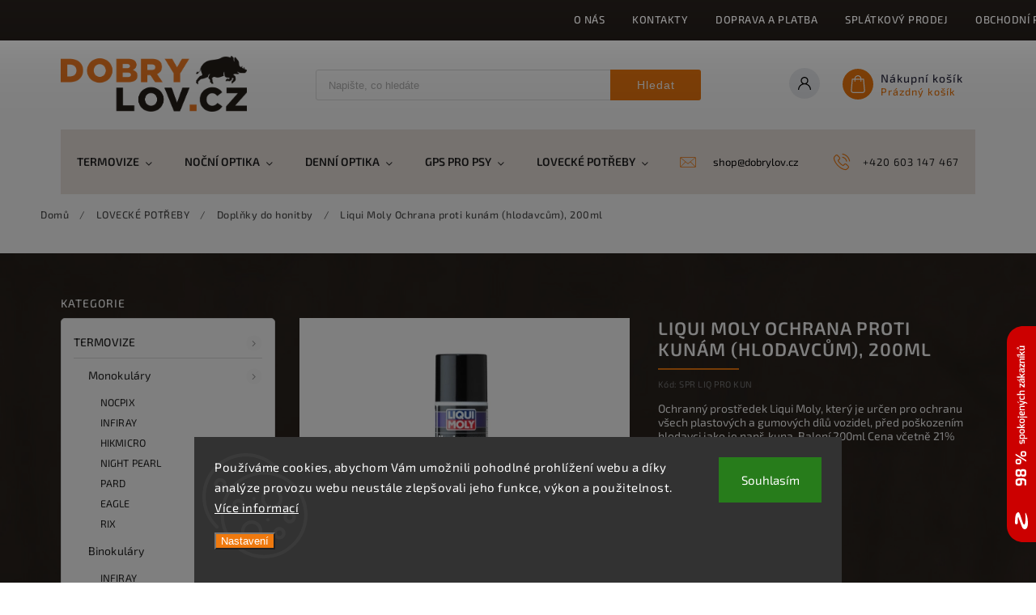

--- FILE ---
content_type: text/html; charset=utf-8
request_url: https://www.dobrylov.cz/liqui-moly-ochrana-proti-kunam--hlodavcum-200ml/
body_size: 34661
content:
<!doctype html><html lang="cs" dir="ltr" class="header-background-light external-fonts-loaded"><head><meta charset="utf-8" /><meta name="viewport" content="width=device-width,initial-scale=1" /><title>Liqui Moly Ochrana proti kunám (hlodavcům), 200ml - DOBRYLOV.CZ</title><link rel="preconnect" href="https://cdn.myshoptet.com" /><link rel="dns-prefetch" href="https://cdn.myshoptet.com" /><link rel="preload" href="https://cdn.myshoptet.com/prj/dist/master/cms/libs/jquery/jquery-1.11.3.min.js" as="script" /><link href="https://cdn.myshoptet.com/prj/dist/master/cms/templates/frontend_templates/shared/css/font-face/exo-2.css" rel="stylesheet"><script>
dataLayer = [];
dataLayer.push({'shoptet' : {
    "pageId": 786,
    "pageType": "productDetail",
    "currency": "CZK",
    "currencyInfo": {
        "decimalSeparator": ",",
        "exchangeRate": 1,
        "priceDecimalPlaces": 0,
        "symbol": "K\u010d",
        "symbolLeft": 0,
        "thousandSeparator": " "
    },
    "language": "cs",
    "projectId": 546134,
    "product": {
        "id": 6174,
        "guid": "7ab7d898-b45e-11ed-b0da-ecf4bbd49285",
        "hasVariants": false,
        "codes": [
            {
                "code": "SPR LIQ PRO KUN"
            }
        ],
        "code": "SPR LIQ PRO KUN",
        "name": "Liqui Moly Ochrana proti kun\u00e1m (hlodavc\u016fm), 200ml",
        "appendix": "",
        "weight": 0,
        "currentCategory": "LOVECK\u00c9 POT\u0158EBY | Dopl\u0148ky do honitby",
        "currentCategoryGuid": "16f0e652-b45d-11ed-9821-ecf4bbcda94d",
        "defaultCategory": "LOVECK\u00c9 POT\u0158EBY | Dopl\u0148ky do honitby",
        "defaultCategoryGuid": "16f0e652-b45d-11ed-9821-ecf4bbcda94d",
        "currency": "CZK",
        "priceWithVat": 285
    },
    "stocks": [
        {
            "id": "ext",
            "title": "Sklad",
            "isDeliveryPoint": 0,
            "visibleOnEshop": 1
        }
    ],
    "cartInfo": {
        "id": null,
        "freeShipping": false,
        "freeShippingFrom": 5000,
        "leftToFreeGift": {
            "formattedPrice": "0 K\u010d",
            "priceLeft": 0
        },
        "freeGift": false,
        "leftToFreeShipping": {
            "priceLeft": 5000,
            "dependOnRegion": 0,
            "formattedPrice": "5 000 K\u010d"
        },
        "discountCoupon": [],
        "getNoBillingShippingPrice": {
            "withoutVat": 0,
            "vat": 0,
            "withVat": 0
        },
        "cartItems": [],
        "taxMode": "ORDINARY"
    },
    "cart": [],
    "customer": {
        "priceRatio": 1,
        "priceListId": 1,
        "groupId": null,
        "registered": false,
        "mainAccount": false
    }
}});
dataLayer.push({'cookie_consent' : {
    "marketing": "denied",
    "analytics": "denied"
}});
document.addEventListener('DOMContentLoaded', function() {
    shoptet.consent.onAccept(function(agreements) {
        if (agreements.length == 0) {
            return;
        }
        dataLayer.push({
            'cookie_consent' : {
                'marketing' : (agreements.includes(shoptet.config.cookiesConsentOptPersonalisation)
                    ? 'granted' : 'denied'),
                'analytics': (agreements.includes(shoptet.config.cookiesConsentOptAnalytics)
                    ? 'granted' : 'denied')
            },
            'event': 'cookie_consent'
        });
    });
});
</script>
<meta property="og:type" content="website"><meta property="og:site_name" content="dobrylov.cz"><meta property="og:url" content="https://www.dobrylov.cz/liqui-moly-ochrana-proti-kunam--hlodavcum-200ml/"><meta property="og:title" content="Liqui Moly Ochrana proti kunám (hlodavcům), 200ml - DOBRYLOV.CZ"><meta name="author" content="DOBRYLOV.CZ"><meta name="web_author" content="Shoptet.cz"><meta name="dcterms.rightsHolder" content="www.dobrylov.cz"><meta name="robots" content="index,follow"><meta property="og:image" content="https://cdn.myshoptet.com/usr/www.dobrylov.cz/user/shop/big/6174_liqui-moly-ochrana-proti-kunam--hlodavcum-200ml.jpg?63f8e2ab"><meta property="og:description" content="Liqui Moly Ochrana proti kunám (hlodavcům), 200ml. Ochranný prostředek Liqui Moly, který je určen pro ochranu všech plastových a gumových dílů vozidel, před poškozením hlodavci jako je např. kuna.

Balení 200ml

Cena včetně 21% DPH"><meta name="description" content="Liqui Moly Ochrana proti kunám (hlodavcům), 200ml. Ochranný prostředek Liqui Moly, který je určen pro ochranu všech plastových a gumových dílů vozidel, před poškozením hlodavci jako je např. kuna.

Balení 200ml

Cena včetně 21% DPH"><meta property="product:price:amount" content="285"><meta property="product:price:currency" content="CZK"><style>:root {--color-primary: #EF790E;--color-primary-h: 29;--color-primary-s: 89%;--color-primary-l: 50%;--color-primary-hover: #68de81;--color-primary-hover-h: 133;--color-primary-hover-s: 64%;--color-primary-hover-l: 64%;--color-secondary: #000000;--color-secondary-h: 0;--color-secondary-s: 0%;--color-secondary-l: 0%;--color-secondary-hover: #EF790E;--color-secondary-hover-h: 29;--color-secondary-hover-s: 89%;--color-secondary-hover-l: 50%;--color-tertiary: #ffc807;--color-tertiary-h: 47;--color-tertiary-s: 100%;--color-tertiary-l: 51%;--color-tertiary-hover: #ffbb00;--color-tertiary-hover-h: 44;--color-tertiary-hover-s: 100%;--color-tertiary-hover-l: 50%;--color-header-background: #ffffff;--template-font: "Exo 2";--template-headings-font: "Exo 2";--header-background-url: url("[data-uri]");--cookies-notice-background: #1A1937;--cookies-notice-color: #F8FAFB;--cookies-notice-button-hover: #f5f5f5;--cookies-notice-link-hover: #27263f;--templates-update-management-preview-mode-content: "Náhled aktualizací šablony je aktivní pro váš prohlížeč."}</style>
    <script>var shoptet = shoptet || {};</script>
    <script src="https://cdn.myshoptet.com/prj/dist/master/shop/dist/main-3g-header.js.27c4444ba5dd6be3416d.js"></script>
<!-- User include --><!-- service 627(275) html code header -->
<script src="https://ajax.googleapis.com/ajax/libs/webfont/1.6.26/webfont.js"></script>
<link rel="stylesheet" href="https://cdnjs.cloudflare.com/ajax/libs/twitter-bootstrap/4.4.1/css/bootstrap-grid.min.css" />
<link rel="stylesheet" href="https://code.jquery.com/ui/1.12.0/themes/smoothness/jquery-ui.css" />
<link rel="stylesheet" href="https://cdn.myshoptet.com/usr/shoptet.tomashlad.eu/user/documents/extras/shoptet-font/font.css"/>
<link rel="stylesheet" href="https://cdn.myshoptet.com/usr/shoptet.tomashlad.eu/user/documents/extras/rubin/animate.css">
<link href="https://fonts.googleapis.com/css?family=Poppins:300,400,500,600,700,800&display=swap&subset=latin-ext" rel="stylesheet">
<link rel="stylesheet" href="https://cdn.jsdelivr.net/npm/slick-carousel@1.8.1/slick/slick.css" />
<link rel="stylesheet" href="https://cdn.myshoptet.com/usr/shoptet.tomashlad.eu/user/documents/extras/rubin/screen.css?v0133"/>

<style>
textarea.form-control {
    border-radius: 15px;
    font-family: 'Exo 2', sans-serif;
}
body {font-family: 'Exo 2', sans-serif;}
.button, .products .product button, .products .product .btn, .btn.btn-primary, .flags .flag.flag-new, .welcome-wrapper h1:before, input[type="checkbox"]:checked:after, .cart-table .related .cart-related-button .btn, .ordering-process .cart-content.checkout-box-wrapper,  .ordering-process .checkout-box, .top-navigation-bar .nav-part .top-navigation-tools .top-nav-button-account, .ordering-process .cart-empty .col-md-4 .cart-content, .customer-page #content table thead, .in-objednavky #content table thead, .in-klient-hodnoceni #content table thead, .in-klient-diskuze #content table thead, .ui-slider-horizontal .ui-slider-range {
background-color: #EF790E;
}
.flags .flag.flag-new:after {border-left-color:  #EF790E;}
.product-top .add-to-cart button:hover, .add-to-cart-button.btn:hover, .cart-content .next-step .btn:hover {background: #EF790E;}

.add-to-cart-button.btn, .flags .flag-discount, .cart-content .next-step .btn {
    background:  #68de81;
}

a {color: #222222;}
.content-wrapper p a, .product-top .price-line .price-final, .subcategories li a:hover, .category-header input[type="radio"] + label:hover,  .ui-slider-horizontal .ui-slider-handle, .product-top .price-line .price-fina, .shp-tabs .shp-tab-link:hover, .type-detail .tab-content .detail-parameters th a, .type-detail .tab-content .detail-parameters td a, #header .top-navigation-contacts .project-phone:before, #header .top-navigation-contacts .project-email:before, .product-top .p-detail-info > div a, .sidebar .filters-wrapper .toggle-filters {
color: #EF790E;
}
#checkoutContent .cart-content .box .form-group .btn, .sidebar .box.client-center-box ul .logout a, .stars a.star::before, .stars span.star::before {
color: #EF790E !important;
}
a:hover, #header .navigation-buttons .btn .cart-price, .products .product .ratings-wrapper .stars .star, .product-top .p-detail-info .stars-wrapper .stars .star, .products .product .prices .price-final strong, .hp-middle-banner .middle-banner-caption h2, ol.top-products li a strong, .categories .topic.active > a, .categories ul.expanded li.active a, .product-top .p-detail-info > div:last-child a, ol.cart-header li.active strong span, ol.cart-header li.completed a span, #checkoutSidebar .next-step .next-step-back, ul.manufacturers h2  {
color: #EF790E;
}
button, .button, .btn, .btn-primary, #header .navigation-buttons .btn:before, .user-action-tabs li.active a::after, .category-header input[type="radio"]:checked + label, .shp-tabs-holder ul.shp-tabs li.active a {
cursor: pointer;
background-color: #EF790E;
color: #fff;
}
button:hover, .button:hover, .btn:hover, .btn-primary:hover, .products .product .btn:hover {
background-color: #000000;
color: #fff;
}
.user-action-tabs li.active a::before, input[type="checkbox"]:checked:before, input[type="checkbox"]:checked + label::before, input[type="radio"]:checked + label::before, .sidebar .box.client-center-box ul .logout a, .sidebar .filters-wrapper .toggle-filters {
  border-color: #EF790E;
}
#carousel .carousel-slide-caption h2:before,
.h4::after, .content h4::after, .category-title::after, .p-detail-inner h1::after, h1:after, article h1::after, h4.homepage-group-title::after, .h4.homepage-group-title::after, footer h4:before, .products-related-header:after, ol.cart-header li.active strong span::before, ol.cart-header li.completed a span::before, input[type="checkbox"]:checked + label::after, input[type="radio"]:checked + label::after, .latest-contribution-wrapper h2:before {
background: #EF790E;
}
.next-to-carousel-banners .banner-wrapper .small-banner:hover .icon-box {
background: #EF790E;
border-color: #EF790E;
}
.sidebar .box-poll .poll-result > div {
border-color: #EF790E;
background-color: #EF790E;
}
.p-image-wrapper .flags-extra .flag.flag.flag-discount, .flags-extra .flag.flag.flag-discount {
background: #68de81 !important;
}
@media only screen and (max-width: 768px) {
.top-navigation-bar .nav-part .responsive-tools a[data-target="navigation"] {
background: #EF790E;
}
}
@media screen and (max-width: 767px) {
body.template-11.mobile-header-version-1 #dklabBanplusNadHlavickou {
position: relative;
top: 90px !important;
z-index: 2;
}
}
footer .news-item-widget h5 a {color:#909090 !important}
</style>
<link rel="stylesheet" href="https://cdn.myshoptet.com/usr/rubin.shoptetak.cz/user/documents/rubin2.css?v1"/>
<style>.top-navigation-bar .top-navigation-menu {overflow: hidden;}</style>
<style>
.wrong-template {
    text-align: center;
    padding: 30px;
    background: #000;
    color: #fff;
    font-size: 20px;
    position: fixed;
    width: 100%;
    height: 100%;
    z-index: 99999999;
    top: 0;
    left: 0;
    padding-top: 20vh;
}
.wrong-template span {
    display: block;
    font-size: 15px;
    margin-top: 25px;
    opacity: 0.7;
}
.wrong-template span a {color: #fff; text-decoration: underline;}
footer .custom-footer > div.newsletter form .consents-first {max-width: 100%;}

@media (max-width: 480px) {
.form-control {font-size: 16px;}
}
form#formAffiliateLogin .password-helper {margin-top: 15px;}
form#formAffiliateLogin .password-helper a {display: block; margin-bottom: 5px;}
.ordering-process .next-step-back {color:black !important;background:transparent !important;font-size:14px !important;}

</style>

<style>
.quantity button .decrease__sign {display: none;}
@media only screen and (max-width: 767px) {
html[lang="de"] .products-block.products .product button, .products-block.products .product .btn {width: 100% !important;padding:0px 5px;}
}
.co-shipping-address .form-group strong {padding-right:10px;}
.advanced-parameter-inner img, .cart-widget-product-image img, .search-whisperer img {height:auto;}
.advancedOrder__buttons {display: flex;align-items: center;justify-content: center;}
.advancedOrder__buttons .next-step-back {
width: auto;
min-width: 80px;
border-radius: 4px;
height: 38px;
border: none;
display: flex !important;
color: #EF790E;
font-weight: 300;
align-items: center;
justify-content: center;
text-decoration: none;
transition: 0.3s;
font-size: 1.1em;
letter-spacing: 1px;
line-height: 40px;
font-family: 'Poppins';
padding: 0 15px;
margin-right: 15px;
background: transparent;
border: 1px solid #EF790E;
}
.advancedOrder__buttons .next-step-back:hover {background: #f2f2f2;}
@media (max-width: 768px) {
.advancedOrder__buttons .next-step-back {margin: 0 auto;padding: 0 10px;line-height: 1em;}
}
img {height:auto;}
.news-wrapper .news-item .image img, .blog-wrapper .news-item .image img {object-fit:cover;}
.products-top-wrapper .toggle-top-products {border: none;}
</style>

<!-- api 473(125) html code header -->

                <style>
                    #order-billing-methods .radio-wrapper[data-guid="21030dbc-c41d-11ed-9510-b8ca3a6063f8"]:not(.cgapplepay), #order-billing-methods .radio-wrapper[data-guid="21102fff-c41d-11ed-9510-b8ca3a6063f8"]:not(.cggooglepay) {
                        display: none;
                    }
                </style>
                <script type="text/javascript">
                    document.addEventListener('DOMContentLoaded', function() {
                        if (getShoptetDataLayer('pageType') === 'billingAndShipping') {
                            
                try {
                    if (window.ApplePaySession && window.ApplePaySession.canMakePayments()) {
                        document.querySelector('#order-billing-methods .radio-wrapper[data-guid="21030dbc-c41d-11ed-9510-b8ca3a6063f8"]').classList.add('cgapplepay');
                    }
                } catch (err) {} 
            
                            
                const cgBaseCardPaymentMethod = {
                        type: 'CARD',
                        parameters: {
                            allowedAuthMethods: ["PAN_ONLY", "CRYPTOGRAM_3DS"],
                            allowedCardNetworks: [/*"AMEX", "DISCOVER", "INTERAC", "JCB",*/ "MASTERCARD", "VISA"]
                        }
                };
                
                function cgLoadScript(src, callback)
                {
                    var s,
                        r,
                        t;
                    r = false;
                    s = document.createElement('script');
                    s.type = 'text/javascript';
                    s.src = src;
                    s.onload = s.onreadystatechange = function() {
                        if ( !r && (!this.readyState || this.readyState == 'complete') )
                        {
                            r = true;
                            callback();
                        }
                    };
                    t = document.getElementsByTagName('script')[0];
                    t.parentNode.insertBefore(s, t);
                } 
                
                function cgGetGoogleIsReadyToPayRequest() {
                    return Object.assign(
                        {},
                        {
                            apiVersion: 2,
                            apiVersionMinor: 0
                        },
                        {
                            allowedPaymentMethods: [cgBaseCardPaymentMethod]
                        }
                    );
                }

                function onCgGooglePayLoaded() {
                    let paymentsClient = new google.payments.api.PaymentsClient({environment: 'PRODUCTION'});
                    paymentsClient.isReadyToPay(cgGetGoogleIsReadyToPayRequest()).then(function(response) {
                        if (response.result) {
                            document.querySelector('#order-billing-methods .radio-wrapper[data-guid="21102fff-c41d-11ed-9510-b8ca3a6063f8"]').classList.add('cggooglepay');	 	 	 	 	 
                        }
                    })
                    .catch(function(err) {});
                }
                
                cgLoadScript('https://pay.google.com/gp/p/js/pay.js', onCgGooglePayLoaded);
            
                        }
                    });
                </script> 
                
<!-- project html code header -->
<style>
.products-block.products .product .flags, .products-block.products .product .image{text-decoration:none !important;}
@media (min-width:600px) and (max-width: 767px) {
.benefitBanner .benefitBanner__item .benefitBanner__picture {  margin-right: 0;  margin-bottom: 15px;}
.benefitBanner .benefitBanner__item {
    min-width: 25% !important;
    margin-bottom: 20px !important;
    width: 25% !important;
    text-align: center;
}
}
@media(max-width:600px){
.benefitBanner .benefitBanner__item .benefitBanner__picture {  margin-right: 0;  margin-bottom: 15px;}
.benefitBanner .benefitBanner__item{flex-direction: column;}
}



@media(max-width:767px){
.flags {  padding-top: 0 !important;}
.type-index .benefitBanner {   margin: 40px 0 40px 0 !important;}
.body-banners{display:none !important;}
.flag-testovaci-priznak, .flag-doprava-zdarma{font-size:0 !important; text-decoration:none !important;  pointer-events: none;
  cursor: default; text-decoration: none;}
.flag-testovaci-priznak, .flag-doprava-zdarma {
    text-indent: -9999px;white-space: nowrap;
}
.flags .flag{margin-right:5px;}
.flag-testovaci-priznak:after, .flag-doprava-zdarma:after {
    font-size: 8px !important;
    padding-left: 0px !important;
}
.flag-testovaci-priznak:before, .flag-doprava-zdarma:before {
    background-size: 7px 7px !important;
    width: 7px !important;
    height: 7px !important;
    margin-top: 0;
    line-height: 120%;
    background-position: center !important;
}
.products-block.products .product .flags {
    order: 1;
    position: relative;
    display: flex;
    flex-wrap: wrap;
}
.flags .flag {
    font-size: 8px;
    line-height: 12px !important;
    width: fit-content;
    height: 17px !important;
    padding: 2px !important;
    float: left;
      pointer-events: none;
  cursor: default;
  text-decoration: none;
}
.products-block.products .product a img{order:2;}
.products-block.products .product .image { display: flex; flex-direction: column;}
}
@media(min-width:767px) {.flags .flag {  font-size: 7px !important;}}
.benefitBanner{margin-top:40px !important;}}
</style>
<link rel="stylesheet" href="/user/documents/upload/style-final4.css">
<link rel="stylesheet" href="/user/documents/upload/glightbox.css">

<script>
document.addEventListener("DOMContentLoaded", function() {
    var body = document.querySelector("body");
    var souv = document.querySelector('body .products-related-header');

    
if (body.classList.contains("type-index")) {    
const header3 = document.querySelector('.content .homepage-products-heading-2');
const products3 = document.querySelector('.content #products-2');
const wrapper3 = document.createElement('div');
wrapper3.classList.add('wrapper-class3'); 
header3.insertAdjacentElement('beforebegin', wrapper3);
wrapper3.appendChild(header3);
wrapper3.appendChild(products3);
}

else if (body.classList.contains("type-product") && (!souv)) {

const header2 = document.querySelector('.p-detail .p-info-wrapper .detail-parameters');
const products2 = document.querySelector('.p-detail .p-info-wrapper .add-to-cart');
const wrapper2 = document.createElement('div');
wrapper2.classList.add('wrapper-class2');
header2.insertAdjacentElement('beforebegin', wrapper2);
wrapper2.appendChild(header2);
wrapper2.appendChild(products2);

    }
    else {
        // kód pro všechny ostatní stránky
    }
});
</script>
<!-- /User include --><link rel="shortcut icon" href="/favicon.ico" type="image/x-icon" /><link rel="canonical" href="https://www.dobrylov.cz/liqui-moly-ochrana-proti-kunam--hlodavcum-200ml/" /></head><body class="desktop id-786 in-doplnky-do-honitby template-11 type-product type-detail multiple-columns-body columns-mobile-2 columns-3 blank-mode blank-mode-css ums_forms_redesign--off ums_a11y_category_page--on ums_discussion_rating_forms--off ums_flags_display_unification--on ums_a11y_login--on mobile-header-version-1">
        <div id="fb-root"></div>
        <script>
            window.fbAsyncInit = function() {
                FB.init({
                    autoLogAppEvents : true,
                    xfbml            : true,
                    version          : 'v24.0'
                });
            };
        </script>
        <script async defer crossorigin="anonymous" src="https://connect.facebook.net/cs_CZ/sdk.js#xfbml=1&version=v24.0"></script>    <div class="siteCookies siteCookies--bottom siteCookies--dark js-siteCookies" role="dialog" data-testid="cookiesPopup" data-nosnippet>
        <div class="siteCookies__form">
            <div class="siteCookies__content">
                <div class="siteCookies__text">
                    Používáme cookies, abychom Vám umožnili pohodlné prohlížení webu a díky analýze provozu webu neustále zlepšovali jeho funkce, výkon a použitelnost. <a href="/podminky-ochrany-osobnich-udaju/" target="_blank" rel="noopener noreferrer">Více informací</a>
                </div>
                <p class="siteCookies__links">
                    <button class="siteCookies__link js-cookies-settings" aria-label="Nastavení cookies" data-testid="cookiesSettings">Nastavení</button>
                </p>
            </div>
            <div class="siteCookies__buttonWrap">
                                <button class="siteCookies__button js-cookiesConsentSubmit" value="all" aria-label="Přijmout cookies" data-testid="buttonCookiesAccept">Souhlasím</button>
            </div>
        </div>
        <script>
            document.addEventListener("DOMContentLoaded", () => {
                const siteCookies = document.querySelector('.js-siteCookies');
                document.addEventListener("scroll", shoptet.common.throttle(() => {
                    const st = document.documentElement.scrollTop;
                    if (st > 1) {
                        siteCookies.classList.add('siteCookies--scrolled');
                    } else {
                        siteCookies.classList.remove('siteCookies--scrolled');
                    }
                }, 100));
            });
        </script>
    </div>
<a href="#content" class="skip-link sr-only">Přejít na obsah</a><div class="overall-wrapper"><div class="user-action"><div class="container">
    <div class="user-action-in">
                    <div id="login" class="user-action-login popup-widget login-widget" role="dialog" aria-labelledby="loginHeading">
        <div class="popup-widget-inner">
                            <h2 id="loginHeading">Přihlášení k vašemu účtu</h2><div id="customerLogin"><form action="/action/Customer/Login/" method="post" id="formLoginIncluded" class="csrf-enabled formLogin" data-testid="formLogin"><input type="hidden" name="referer" value="" /><div class="form-group"><div class="input-wrapper email js-validated-element-wrapper no-label"><input type="email" name="email" class="form-control" autofocus placeholder="E-mailová adresa (např. jan@novak.cz)" data-testid="inputEmail" autocomplete="email" required /></div></div><div class="form-group"><div class="input-wrapper password js-validated-element-wrapper no-label"><input type="password" name="password" class="form-control" placeholder="Heslo" data-testid="inputPassword" autocomplete="current-password" required /><span class="no-display">Nemůžete vyplnit toto pole</span><input type="text" name="surname" value="" class="no-display" /></div></div><div class="form-group"><div class="login-wrapper"><button type="submit" class="btn btn-secondary btn-text btn-login" data-testid="buttonSubmit">Přihlásit se</button><div class="password-helper"><a href="/registrace/" data-testid="signup" rel="nofollow">Nová registrace</a><a href="/klient/zapomenute-heslo/" rel="nofollow">Zapomenuté heslo</a></div></div></div><div class="social-login-buttons"><div class="social-login-buttons-divider"><span>nebo</span></div><div class="form-group"><a href="/action/Social/login/?provider=Seznam" class="login-btn seznam" rel="nofollow"><span class="login-seznam-icon"></span><strong>Přihlásit se přes Seznam</strong></a></div></div></form>
</div>                    </div>
    </div>

                            <div id="cart-widget" class="user-action-cart popup-widget cart-widget loader-wrapper" data-testid="popupCartWidget" role="dialog" aria-hidden="true">
    <div class="popup-widget-inner cart-widget-inner place-cart-here">
        <div class="loader-overlay">
            <div class="loader"></div>
        </div>
    </div>

    <div class="cart-widget-button">
        <a href="/kosik/" class="btn btn-conversion" id="continue-order-button" rel="nofollow" data-testid="buttonNextStep">Pokračovat do košíku</a>
    </div>
</div>
            </div>
</div>
</div><div class="top-navigation-bar" data-testid="topNavigationBar">

    <div class="container">

        <div class="top-navigation-contacts">
            <strong>Zákaznická podpora:</strong><a href="tel:+420603147467" class="project-phone" aria-label="Zavolat na +420603147467" data-testid="contactboxPhone"><span>+420 603 147 467</span></a><a href="mailto:shop@dobrylov.cz" class="project-email" data-testid="contactboxEmail"><span>shop@dobrylov.cz</span></a>        </div>

                            <div class="top-navigation-menu">
                <div class="top-navigation-menu-trigger"></div>
                <ul class="top-navigation-bar-menu">
                                            <li class="top-navigation-menu-item-711">
                            <a href="/o-nas/">O nás</a>
                        </li>
                                            <li class="top-navigation-menu-item-29">
                            <a href="/kontakty/">Kontakty</a>
                        </li>
                                            <li class="top-navigation-menu-item-714">
                            <a href="/doprava-a-platba/">Doprava a platba</a>
                        </li>
                                            <li class="top-navigation-menu-item-1101">
                            <a href="/splatkovy-prodej/">Splátkový prodej</a>
                        </li>
                                            <li class="top-navigation-menu-item-39">
                            <a href="/obchodni-podminky/">Obchodní podmínky</a>
                        </li>
                                            <li class="top-navigation-menu-item-708">
                            <a href="/prohlaseni-o-cookies/">Prohlášení o cookies</a>
                        </li>
                                            <li class="top-navigation-menu-item-691">
                            <a href="/podminky-ochrany-osobnich-udaju/">Podmínky ochrany osobních údajů </a>
                        </li>
                                    </ul>
                <ul class="top-navigation-bar-menu-helper"></ul>
            </div>
        
        <div class="top-navigation-tools">
            <div class="responsive-tools">
                <a href="#" class="toggle-window" data-target="search" aria-label="Hledat" data-testid="linkSearchIcon"></a>
                                                            <a href="#" class="toggle-window" data-target="login"></a>
                                                    <a href="#" class="toggle-window" data-target="navigation" aria-label="Menu" data-testid="hamburgerMenu"></a>
            </div>
                        <button class="top-nav-button top-nav-button-login toggle-window" type="button" data-target="login" aria-haspopup="dialog" aria-controls="login" aria-expanded="false" data-testid="signin"><span>Přihlášení</span></button>        </div>

    </div>

</div>
<header id="header"><div class="container navigation-wrapper">
    <div class="header-top">
        <div class="site-name-wrapper">
            <div class="site-name"><a href="/" data-testid="linkWebsiteLogo"><img src="https://cdn.myshoptet.com/usr/www.dobrylov.cz/user/logos/full_color0.png" alt="DOBRYLOV.CZ" fetchpriority="low" /></a></div>        </div>
        <div class="search" itemscope itemtype="https://schema.org/WebSite">
            <meta itemprop="headline" content="Doplňky do honitby"/><meta itemprop="url" content="https://www.dobrylov.cz"/><meta itemprop="text" content="Liqui Moly Ochrana proti kunám (hlodavcům), 200ml. Ochranný prostředek Liqui Moly, který je určen pro ochranu všech plastových a gumových dílů vozidel, před poškozením hlodavci jako je např. kuna. Balení 200ml Cena včetně 21% DPH"/>            <form action="/action/ProductSearch/prepareString/" method="post"
    id="formSearchForm" class="search-form compact-form js-search-main"
    itemprop="potentialAction" itemscope itemtype="https://schema.org/SearchAction" data-testid="searchForm">
    <fieldset>
        <meta itemprop="target"
            content="https://www.dobrylov.cz/vyhledavani/?string={string}"/>
        <input type="hidden" name="language" value="cs"/>
        
            
<input
    type="search"
    name="string"
        class="query-input form-control search-input js-search-input"
    placeholder="Napište, co hledáte"
    autocomplete="off"
    required
    itemprop="query-input"
    aria-label="Vyhledávání"
    data-testid="searchInput"
>
            <button type="submit" class="btn btn-default" data-testid="searchBtn">Hledat</button>
        
    </fieldset>
</form>
        </div>
        <div class="navigation-buttons">
                
    <a href="/kosik/" class="btn btn-icon toggle-window cart-count" data-target="cart" data-hover="true" data-redirect="true" data-testid="headerCart" rel="nofollow" aria-haspopup="dialog" aria-expanded="false" aria-controls="cart-widget">
        
                <span class="sr-only">Nákupní košík</span>
        
            <span class="cart-price visible-lg-inline-block" data-testid="headerCartPrice">
                                    Prázdný košík                            </span>
        
    
            </a>
        </div>
    </div>
    <nav id="navigation" aria-label="Hlavní menu" data-collapsible="true"><div class="navigation-in menu"><ul class="menu-level-1" role="menubar" data-testid="headerMenuItems"><li class="menu-item-1002 ext" role="none"><a href="/termovize/" data-testid="headerMenuItem" role="menuitem" aria-haspopup="true" aria-expanded="false"><b>TERMOVIZE</b><span class="submenu-arrow"></span></a><ul class="menu-level-2" aria-label="TERMOVIZE" tabindex="-1" role="menu"><li class="menu-item-1008 has-third-level" role="none"><a href="/monokulary/" class="menu-image" data-testid="headerMenuItem" tabindex="-1" aria-hidden="true"><img src="data:image/svg+xml,%3Csvg%20width%3D%22140%22%20height%3D%22100%22%20xmlns%3D%22http%3A%2F%2Fwww.w3.org%2F2000%2Fsvg%22%3E%3C%2Fsvg%3E" alt="" aria-hidden="true" width="140" height="100"  data-src="https://cdn.myshoptet.com/usr/www.dobrylov.cz/user/categories/thumb/produkt_foto_monokulary_2023.jpg" fetchpriority="low" /></a><div><a href="/monokulary/" data-testid="headerMenuItem" role="menuitem"><span>Monokuláry</span></a>
                                                    <ul class="menu-level-3" role="menu">
                                                                    <li class="menu-item-1395" role="none">
                                        <a href="/nocpix-2/" data-testid="headerMenuItem" role="menuitem">
                                            NOCPIX</a>,                                    </li>
                                                                    <li class="menu-item-1071" role="none">
                                        <a href="/infiray/" data-testid="headerMenuItem" role="menuitem">
                                            INFIRAY</a>,                                    </li>
                                                                    <li class="menu-item-1080" role="none">
                                        <a href="/hikmicro/" data-testid="headerMenuItem" role="menuitem">
                                            HIKMICRO</a>,                                    </li>
                                                                    <li class="menu-item-1065" role="none">
                                        <a href="/night-pearl/" data-testid="headerMenuItem" role="menuitem">
                                            NIGHT PEARL</a>,                                    </li>
                                                                    <li class="menu-item-1074" role="none">
                                        <a href="/pard/" data-testid="headerMenuItem" role="menuitem">
                                            PARD</a>,                                    </li>
                                                                    <li class="menu-item-1209" role="none">
                                        <a href="/eagle-2/" data-testid="headerMenuItem" role="menuitem">
                                            EAGLE</a>,                                    </li>
                                                                    <li class="menu-item-1422" role="none">
                                        <a href="/rix-2/" data-testid="headerMenuItem" role="menuitem">
                                            RIX</a>                                    </li>
                                                            </ul>
                        </div></li><li class="menu-item-1169 has-third-level" role="none"><a href="/binokulary/" class="menu-image" data-testid="headerMenuItem" tabindex="-1" aria-hidden="true"><img src="data:image/svg+xml,%3Csvg%20width%3D%22140%22%20height%3D%22100%22%20xmlns%3D%22http%3A%2F%2Fwww.w3.org%2F2000%2Fsvg%22%3E%3C%2Fsvg%3E" alt="" aria-hidden="true" width="140" height="100"  data-src="https://cdn.myshoptet.com/usr/www.dobrylov.cz/user/categories/thumb/binokulary_logo-1.jpg" fetchpriority="low" /></a><div><a href="/binokulary/" data-testid="headerMenuItem" role="menuitem"><span>Binokuláry</span></a>
                                                    <ul class="menu-level-3" role="menu">
                                                                    <li class="menu-item-1245" role="none">
                                        <a href="/infiray-4/" data-testid="headerMenuItem" role="menuitem">
                                            INFIRAY</a>,                                    </li>
                                                                    <li class="menu-item-1248" role="none">
                                        <a href="/hikmicro-4/" data-testid="headerMenuItem" role="menuitem">
                                            HIKMICRO</a>,                                    </li>
                                                                    <li class="menu-item-1398" role="none">
                                        <a href="/pard-7/" data-testid="headerMenuItem" role="menuitem">
                                            PARD</a>,                                    </li>
                                                                    <li class="menu-item-1428" role="none">
                                        <a href="/nocpix-4/" data-testid="headerMenuItem" role="menuitem">
                                            NOCPIX</a>                                    </li>
                                                            </ul>
                        </div></li><li class="menu-item-1005 has-third-level" role="none"><a href="/zamerovace/" class="menu-image" data-testid="headerMenuItem" tabindex="-1" aria-hidden="true"><img src="data:image/svg+xml,%3Csvg%20width%3D%22140%22%20height%3D%22100%22%20xmlns%3D%22http%3A%2F%2Fwww.w3.org%2F2000%2Fsvg%22%3E%3C%2Fsvg%3E" alt="" aria-hidden="true" width="140" height="100"  data-src="https://cdn.myshoptet.com/usr/www.dobrylov.cz/user/categories/thumb/kategorie_zamerovace_2023.jpg" fetchpriority="low" /></a><div><a href="/zamerovace/" data-testid="headerMenuItem" role="menuitem"><span>Zaměřovače</span></a>
                                                    <ul class="menu-level-3" role="menu">
                                                                    <li class="menu-item-1392" role="none">
                                        <a href="/nocpix/" data-testid="headerMenuItem" role="menuitem">
                                            NOCPIX</a>,                                    </li>
                                                                    <li class="menu-item-1086" role="none">
                                        <a href="/infiray-2/" data-testid="headerMenuItem" role="menuitem">
                                            INFIRAY</a>,                                    </li>
                                                                    <li class="menu-item-1095" role="none">
                                        <a href="/hikmicro-2/" data-testid="headerMenuItem" role="menuitem">
                                            HIKMICRO</a>,                                    </li>
                                                                    <li class="menu-item-1089" role="none">
                                        <a href="/night-pearl-2/" data-testid="headerMenuItem" role="menuitem">
                                            NIGHT PEARL</a>,                                    </li>
                                                                    <li class="menu-item-1092" role="none">
                                        <a href="/eagle/" data-testid="headerMenuItem" role="menuitem">
                                            EAGLE</a>,                                    </li>
                                                                    <li class="menu-item-1230" role="none">
                                        <a href="/pard-2/" data-testid="headerMenuItem" role="menuitem">
                                            PARD</a>,                                    </li>
                                                                    <li class="menu-item-1419" role="none">
                                        <a href="/rix/" data-testid="headerMenuItem" role="menuitem">
                                            RIX</a>                                    </li>
                                                            </ul>
                        </div></li><li class="menu-item-1011 has-third-level" role="none"><a href="/predsadky/" class="menu-image" data-testid="headerMenuItem" tabindex="-1" aria-hidden="true"><img src="data:image/svg+xml,%3Csvg%20width%3D%22140%22%20height%3D%22100%22%20xmlns%3D%22http%3A%2F%2Fwww.w3.org%2F2000%2Fsvg%22%3E%3C%2Fsvg%3E" alt="" aria-hidden="true" width="140" height="100"  data-src="https://cdn.myshoptet.com/usr/www.dobrylov.cz/user/categories/thumb/produkt_foto_predsadky_2023.jpg" fetchpriority="low" /></a><div><a href="/predsadky/" data-testid="headerMenuItem" role="menuitem"><span>Předsádky</span></a>
                                                    <ul class="menu-level-3" role="menu">
                                                                    <li class="menu-item-1212" role="none">
                                        <a href="/eagle-3/" data-testid="headerMenuItem" role="menuitem">
                                            EAGLE</a>,                                    </li>
                                                                    <li class="menu-item-1142" role="none">
                                        <a href="/hikmicro-3/" data-testid="headerMenuItem" role="menuitem">
                                            HIKMICRO</a>,                                    </li>
                                                                    <li class="menu-item-1206" role="none">
                                        <a href="/infiray-3/" data-testid="headerMenuItem" role="menuitem">
                                            INFIRAY</a>,                                    </li>
                                                                    <li class="menu-item-1215" role="none">
                                        <a href="/night-pearl-3/" data-testid="headerMenuItem" role="menuitem">
                                            NIGHT PEARL</a>,                                    </li>
                                                                    <li class="menu-item-1236" role="none">
                                        <a href="/pard-3/" data-testid="headerMenuItem" role="menuitem">
                                            PARD</a>,                                    </li>
                                                                    <li class="menu-item-1416" role="none">
                                        <a href="/nocpix-3/" data-testid="headerMenuItem" role="menuitem">
                                            NOCPIX</a>                                    </li>
                                                            </ul>
                        </div></li><li class="menu-item-1017" role="none"><a href="/doplnky/" class="menu-image" data-testid="headerMenuItem" tabindex="-1" aria-hidden="true"><img src="data:image/svg+xml,%3Csvg%20width%3D%22140%22%20height%3D%22100%22%20xmlns%3D%22http%3A%2F%2Fwww.w3.org%2F2000%2Fsvg%22%3E%3C%2Fsvg%3E" alt="" aria-hidden="true" width="140" height="100"  data-src="https://cdn.myshoptet.com/usr/www.dobrylov.cz/user/categories/thumb/ikona_ostatni_prislusenstvi.jpg" fetchpriority="low" /></a><div><a href="/doplnky/" data-testid="headerMenuItem" role="menuitem"><span>Doplňkové příslušenství</span></a>
                        </div></li></ul></li>
<li class="menu-item-1020 ext" role="none"><a href="/nocni-optika/" data-testid="headerMenuItem" role="menuitem" aria-haspopup="true" aria-expanded="false"><b>NOČNÍ OPTIKA</b><span class="submenu-arrow"></span></a><ul class="menu-level-2" aria-label="NOČNÍ OPTIKA" tabindex="-1" role="menu"><li class="menu-item-1023 has-third-level" role="none"><a href="/zamerovace-2/" class="menu-image" data-testid="headerMenuItem" tabindex="-1" aria-hidden="true"><img src="data:image/svg+xml,%3Csvg%20width%3D%22140%22%20height%3D%22100%22%20xmlns%3D%22http%3A%2F%2Fwww.w3.org%2F2000%2Fsvg%22%3E%3C%2Fsvg%3E" alt="" aria-hidden="true" width="140" height="100"  data-src="https://cdn.myshoptet.com/usr/www.dobrylov.cz/user/categories/thumb/foto_produkt_zamerovac_2023.jpg" fetchpriority="low" /></a><div><a href="/zamerovace-2/" data-testid="headerMenuItem" role="menuitem"><span>Zaměřovače</span></a>
                                                    <ul class="menu-level-3" role="menu">
                                                                    <li class="menu-item-1278" role="none">
                                        <a href="/infiray-5/" data-testid="headerMenuItem" role="menuitem">
                                            INFIRAY</a>,                                    </li>
                                                                    <li class="menu-item-1254" role="none">
                                        <a href="/hikmicro-6/" data-testid="headerMenuItem" role="menuitem">
                                            HIKMICRO</a>,                                    </li>
                                                                    <li class="menu-item-1257" role="none">
                                        <a href="/pard-4/" data-testid="headerMenuItem" role="menuitem">
                                            PARD</a>,                                    </li>
                                                                    <li class="menu-item-1263" role="none">
                                        <a href="/night-pearl-4/" data-testid="headerMenuItem" role="menuitem">
                                            NIGHT PEARL</a>,                                    </li>
                                                                    <li class="menu-item-1425" role="none">
                                        <a href="/rix-3/" data-testid="headerMenuItem" role="menuitem">
                                            RIX</a>                                    </li>
                                                            </ul>
                        </div></li><li class="menu-item-1026 has-third-level" role="none"><a href="/predsadky-2/" class="menu-image" data-testid="headerMenuItem" tabindex="-1" aria-hidden="true"><img src="data:image/svg+xml,%3Csvg%20width%3D%22140%22%20height%3D%22100%22%20xmlns%3D%22http%3A%2F%2Fwww.w3.org%2F2000%2Fsvg%22%3E%3C%2Fsvg%3E" alt="" aria-hidden="true" width="140" height="100"  data-src="https://cdn.myshoptet.com/usr/www.dobrylov.cz/user/categories/thumb/foto_produkt_predsadka_2023.jpg" fetchpriority="low" /></a><div><a href="/predsadky-2/" data-testid="headerMenuItem" role="menuitem"><span>Předsádky</span></a>
                                                    <ul class="menu-level-3" role="menu">
                                                                    <li class="menu-item-1251" role="none">
                                        <a href="/hikmicro-5/" data-testid="headerMenuItem" role="menuitem">
                                            HIKMICRO</a>,                                    </li>
                                                                    <li class="menu-item-1148" role="none">
                                        <a href="/prislusenstvi-5/" data-testid="headerMenuItem" role="menuitem">
                                            Příslušenství, objímky...</a>,                                    </li>
                                                                    <li class="menu-item-1382" role="none">
                                        <a href="/infiray-6/" data-testid="headerMenuItem" role="menuitem">
                                            INFIRAY</a>,                                    </li>
                                                                    <li class="menu-item-1389" role="none">
                                        <a href="/pard-6/" data-testid="headerMenuItem" role="menuitem">
                                            PARD</a>                                    </li>
                                                            </ul>
                        </div></li><li class="menu-item-1029 has-third-level" role="none"><a href="/zasadky/" class="menu-image" data-testid="headerMenuItem" tabindex="-1" aria-hidden="true"><img src="data:image/svg+xml,%3Csvg%20width%3D%22140%22%20height%3D%22100%22%20xmlns%3D%22http%3A%2F%2Fwww.w3.org%2F2000%2Fsvg%22%3E%3C%2Fsvg%3E" alt="" aria-hidden="true" width="140" height="100"  data-src="https://cdn.myshoptet.com/usr/www.dobrylov.cz/user/categories/thumb/pard_007s_1_0.jpg" fetchpriority="low" /></a><div><a href="/zasadky/" data-testid="headerMenuItem" role="menuitem"><span>Zasádky</span></a>
                                                    <ul class="menu-level-3" role="menu">
                                                                    <li class="menu-item-1413" role="none">
                                        <a href="/zasadky-2/" data-testid="headerMenuItem" role="menuitem">
                                            zasádky</a>,                                    </li>
                                                                    <li class="menu-item-1335" role="none">
                                        <a href="/prislusenstvi-7/" data-testid="headerMenuItem" role="menuitem">
                                            Příslušenství</a>                                    </li>
                                                            </ul>
                        </div></li><li class="menu-item-1032 has-third-level" role="none"><a href="/monokulary-2/" class="menu-image" data-testid="headerMenuItem" tabindex="-1" aria-hidden="true"><img src="data:image/svg+xml,%3Csvg%20width%3D%22140%22%20height%3D%22100%22%20xmlns%3D%22http%3A%2F%2Fwww.w3.org%2F2000%2Fsvg%22%3E%3C%2Fsvg%3E" alt="" aria-hidden="true" width="140" height="100"  data-src="https://cdn.myshoptet.com/usr/www.dobrylov.cz/user/categories/thumb/pardnv019_0_0.jpg" fetchpriority="low" /></a><div><a href="/monokulary-2/" data-testid="headerMenuItem" role="menuitem"><span>Monokuláry</span></a>
                                                    <ul class="menu-level-3" role="menu">
                                                                    <li class="menu-item-1269" role="none">
                                        <a href="/night-pearl-5/" data-testid="headerMenuItem" role="menuitem">
                                            NIGHT PEARL</a>,                                    </li>
                                                                    <li class="menu-item-1272" role="none">
                                        <a href="/pard-5/" data-testid="headerMenuItem" role="menuitem">
                                            PARD</a>,                                    </li>
                                                                    <li class="menu-item-1275" role="none">
                                        <a href="/hikmicro-7/" data-testid="headerMenuItem" role="menuitem">
                                            HIKMICRO</a>                                    </li>
                                                            </ul>
                        </div></li><li class="menu-item-1035" role="none"><a href="/binokulary-2/" class="menu-image" data-testid="headerMenuItem" tabindex="-1" aria-hidden="true"><img src="data:image/svg+xml,%3Csvg%20width%3D%22140%22%20height%3D%22100%22%20xmlns%3D%22http%3A%2F%2Fwww.w3.org%2F2000%2Fsvg%22%3E%3C%2Fsvg%3E" alt="" aria-hidden="true" width="140" height="100"  data-src="https://cdn.myshoptet.com/usr/www.dobrylov.cz/user/categories/thumb/nv900_0_0.jpg" fetchpriority="low" /></a><div><a href="/binokulary-2/" data-testid="headerMenuItem" role="menuitem"><span>Binokuláry</span></a>
                        </div></li><li class="menu-item-1038" role="none"><a href="/prislusenstvi-k-nocnimu-videni/" class="menu-image" data-testid="headerMenuItem" tabindex="-1" aria-hidden="true"><img src="data:image/svg+xml,%3Csvg%20width%3D%22140%22%20height%3D%22100%22%20xmlns%3D%22http%3A%2F%2Fwww.w3.org%2F2000%2Fsvg%22%3E%3C%2Fsvg%3E" alt="" aria-hidden="true" width="140" height="100"  data-src="https://cdn.myshoptet.com/usr/www.dobrylov.cz/user/categories/thumb/logo_kategorie_doplnky.jpg" fetchpriority="low" /></a><div><a href="/prislusenstvi-k-nocnimu-videni/" data-testid="headerMenuItem" role="menuitem"><span>Příslušenství k nočnímu vidění</span></a>
                        </div></li></ul></li>
<li class="menu-item-1041 ext" role="none"><a href="/denni-optika/" data-testid="headerMenuItem" role="menuitem" aria-haspopup="true" aria-expanded="false"><b>DENNÍ OPTIKA</b><span class="submenu-arrow"></span></a><ul class="menu-level-2" aria-label="DENNÍ OPTIKA" tabindex="-1" role="menu"><li class="menu-item-1044 has-third-level" role="none"><a href="/binokulary-3/" class="menu-image" data-testid="headerMenuItem" tabindex="-1" aria-hidden="true"><img src="data:image/svg+xml,%3Csvg%20width%3D%22140%22%20height%3D%22100%22%20xmlns%3D%22http%3A%2F%2Fwww.w3.org%2F2000%2Fsvg%22%3E%3C%2Fsvg%3E" alt="" aria-hidden="true" width="140" height="100"  data-src="https://cdn.myshoptet.com/usr/www.dobrylov.cz/user/categories/thumb/foto_produkt_binokular_2023.jpg" fetchpriority="low" /></a><div><a href="/binokulary-3/" data-testid="headerMenuItem" role="menuitem"><span>Binokuláry</span></a>
                                                    <ul class="menu-level-3" role="menu">
                                                                    <li class="menu-item-1287" role="none">
                                        <a href="/professor-optiken/" data-testid="headerMenuItem" role="menuitem">
                                            PROFESSOR OPTIKEN</a>,                                    </li>
                                                                    <li class="menu-item-1290" role="none">
                                        <a href="/sig-sauer/" data-testid="headerMenuItem" role="menuitem">
                                            SIG SAUER</a>,                                    </li>
                                                                    <li class="menu-item-1293" role="none">
                                        <a href="/alpen-optics/" data-testid="headerMenuItem" role="menuitem">
                                            ALPEN OPTICS</a>,                                    </li>
                                                                    <li class="menu-item-1431" role="none">
                                        <a href="/gpo-2/" data-testid="headerMenuItem" role="menuitem">
                                            GPO</a>                                    </li>
                                                            </ul>
                        </div></li><li class="menu-item-1047" role="none"><a href="/kolimatory/" class="menu-image" data-testid="headerMenuItem" tabindex="-1" aria-hidden="true"><img src="data:image/svg+xml,%3Csvg%20width%3D%22140%22%20height%3D%22100%22%20xmlns%3D%22http%3A%2F%2Fwww.w3.org%2F2000%2Fsvg%22%3E%3C%2Fsvg%3E" alt="" aria-hidden="true" width="140" height="100"  data-src="https://cdn.myshoptet.com/usr/www.dobrylov.cz/user/categories/thumb/sig_sauer_romeo5_0_0.jpg" fetchpriority="low" /></a><div><a href="/kolimatory/" data-testid="headerMenuItem" role="menuitem"><span>Kolimátory</span></a>
                        </div></li><li class="menu-item-1050 has-third-level" role="none"><a href="/puskohledy/" class="menu-image" data-testid="headerMenuItem" tabindex="-1" aria-hidden="true"><img src="data:image/svg+xml,%3Csvg%20width%3D%22140%22%20height%3D%22100%22%20xmlns%3D%22http%3A%2F%2Fwww.w3.org%2F2000%2Fsvg%22%3E%3C%2Fsvg%3E" alt="" aria-hidden="true" width="140" height="100"  data-src="https://cdn.myshoptet.com/usr/www.dobrylov.cz/user/categories/thumb/foto_produkt_puskohled_2023.jpg" fetchpriority="low" /></a><div><a href="/puskohledy/" data-testid="headerMenuItem" role="menuitem"><span>Puškohledy</span></a>
                                                    <ul class="menu-level-3" role="menu">
                                                                    <li class="menu-item-1281" role="none">
                                        <a href="/gpo/" data-testid="headerMenuItem" role="menuitem">
                                            GPO</a>,                                    </li>
                                                                    <li class="menu-item-1284" role="none">
                                        <a href="/night-pearl-6/" data-testid="headerMenuItem" role="menuitem">
                                            NIGHT PEARL</a>,                                    </li>
                                                                    <li class="menu-item-1347" role="none">
                                        <a href="/vector-optics/" data-testid="headerMenuItem" role="menuitem">
                                            VECTOR OPTICS</a>                                    </li>
                                                            </ul>
                        </div></li><li class="menu-item-1053" role="none"><a href="/dalkomery/" class="menu-image" data-testid="headerMenuItem" tabindex="-1" aria-hidden="true"><img src="data:image/svg+xml,%3Csvg%20width%3D%22140%22%20height%3D%22100%22%20xmlns%3D%22http%3A%2F%2Fwww.w3.org%2F2000%2Fsvg%22%3E%3C%2Fsvg%3E" alt="" aria-hidden="true" width="140" height="100"  data-src="https://cdn.myshoptet.com/usr/www.dobrylov.cz/user/categories/thumb/foto_produkt_dalkomer_2023.jpg" fetchpriority="low" /></a><div><a href="/dalkomery/" data-testid="headerMenuItem" role="menuitem"><span>Dálkoměry</span></a>
                        </div></li></ul></li>
<li class="menu-item-1056 ext" role="none"><a href="/gps-pro-psy/" data-testid="headerMenuItem" role="menuitem" aria-haspopup="true" aria-expanded="false"><b>GPS PRO PSY</b><span class="submenu-arrow"></span></a><ul class="menu-level-2" aria-label="GPS PRO PSY" tabindex="-1" role="menu"><li class="menu-item-741 has-third-level" role="none"><a href="/gps-garmin/" class="menu-image" data-testid="headerMenuItem" tabindex="-1" aria-hidden="true"><img src="data:image/svg+xml,%3Csvg%20width%3D%22140%22%20height%3D%22100%22%20xmlns%3D%22http%3A%2F%2Fwww.w3.org%2F2000%2Fsvg%22%3E%3C%2Fsvg%3E" alt="" aria-hidden="true" width="140" height="100"  data-src="https://cdn.myshoptet.com/usr/www.dobrylov.cz/user/categories/thumb/gps_garmin.jpg" fetchpriority="low" /></a><div><a href="/gps-garmin/" data-testid="headerMenuItem" role="menuitem"><span>GPS GARMIN</span></a>
                                                    <ul class="menu-level-3" role="menu">
                                                                    <li class="menu-item-1350" role="none">
                                        <a href="/gps-garmin-rada-t-tt/" data-testid="headerMenuItem" role="menuitem">
                                            GPS GARMIN řada T</a>,                                    </li>
                                                                    <li class="menu-item-1356" role="none">
                                        <a href="/gps-garmin-rada-k/" data-testid="headerMenuItem" role="menuitem">
                                            GPS GARMIN řada K</a>,                                    </li>
                                                                    <li class="menu-item-1362" role="none">
                                        <a href="/gps-prislusenstvi-garmin/" data-testid="headerMenuItem" role="menuitem">
                                            GPS příslušenství GARMIN</a>                                    </li>
                                                            </ul>
                        </div></li><li class="menu-item-732 has-third-level" role="none"><a href="/gps-dogtrace/" class="menu-image" data-testid="headerMenuItem" tabindex="-1" aria-hidden="true"><img src="data:image/svg+xml,%3Csvg%20width%3D%22140%22%20height%3D%22100%22%20xmlns%3D%22http%3A%2F%2Fwww.w3.org%2F2000%2Fsvg%22%3E%3C%2Fsvg%3E" alt="" aria-hidden="true" width="140" height="100"  data-src="https://cdn.myshoptet.com/usr/www.dobrylov.cz/user/categories/thumb/oficial_logo_0_0.jpg" fetchpriority="low" /></a><div><a href="/gps-dogtrace/" data-testid="headerMenuItem" role="menuitem"><span>GPS DOGTRACE</span></a>
                                                    <ul class="menu-level-3" role="menu">
                                                                    <li class="menu-item-735" role="none">
                                        <a href="/dogtrace-gps-sety-a-obojky/" data-testid="headerMenuItem" role="menuitem">
                                            DOGTRACE GPS sety a obojky</a>,                                    </li>
                                                                    <li class="menu-item-738" role="none">
                                        <a href="/dogtrace-prislusenstvi/" data-testid="headerMenuItem" role="menuitem">
                                            DOGTRACE příslušenství</a>,                                    </li>
                                                                    <li class="menu-item-1163" role="none">
                                        <a href="/nahradni-obojky-garmin/" data-testid="headerMenuItem" role="menuitem">
                                            Náhradní obojky</a>                                    </li>
                                                            </ul>
                        </div></li><li class="menu-item-723 has-third-level" role="none"><a href="/gps-tracker/" class="menu-image" data-testid="headerMenuItem" tabindex="-1" aria-hidden="true"><img src="data:image/svg+xml,%3Csvg%20width%3D%22140%22%20height%3D%22100%22%20xmlns%3D%22http%3A%2F%2Fwww.w3.org%2F2000%2Fsvg%22%3E%3C%2Fsvg%3E" alt="" aria-hidden="true" width="140" height="100"  data-src="https://cdn.myshoptet.com/usr/www.dobrylov.cz/user/categories/thumb/gps_tracker.jpg" fetchpriority="low" /></a><div><a href="/gps-tracker/" data-testid="headerMenuItem" role="menuitem"><span>GPS TRACKER</span></a>
                                                    <ul class="menu-level-3" role="menu">
                                                                    <li class="menu-item-726" role="none">
                                        <a href="/tracker-gps-obojky/" data-testid="headerMenuItem" role="menuitem">
                                            TRACKER GPS OBOJKY</a>,                                    </li>
                                                                    <li class="menu-item-729" role="none">
                                        <a href="/tracker-prislusenstvi/" data-testid="headerMenuItem" role="menuitem">
                                            TRACKER příslušenství</a>                                    </li>
                                                            </ul>
                        </div></li></ul></li>
<li class="menu-item-750 ext" role="none"><a href="/lovecke-potreby/" data-testid="headerMenuItem" role="menuitem" aria-haspopup="true" aria-expanded="false"><b>LOVECKÉ POTŘEBY</b><span class="submenu-arrow"></span></a><ul class="menu-level-2" aria-label="LOVECKÉ POTŘEBY" tabindex="-1" role="menu"><li class="menu-item-1266 has-third-level" role="none"><a href="/adaptery-night-pearl/" class="menu-image" data-testid="headerMenuItem" tabindex="-1" aria-hidden="true"><img src="data:image/svg+xml,%3Csvg%20width%3D%22140%22%20height%3D%22100%22%20xmlns%3D%22http%3A%2F%2Fwww.w3.org%2F2000%2Fsvg%22%3E%3C%2Fsvg%3E" alt="" aria-hidden="true" width="140" height="100"  data-src="https://cdn.myshoptet.com/usr/www.dobrylov.cz/user/categories/thumb/1.png" fetchpriority="low" /></a><div><a href="/adaptery-night-pearl/" data-testid="headerMenuItem" role="menuitem"><span>Adaptéry</span></a>
                                                    <ul class="menu-level-3" role="menu">
                                                                    <li class="menu-item-1296" role="none">
                                        <a href="/night-pearl-7/" data-testid="headerMenuItem" role="menuitem">
                                            NIGHT PEARL</a>                                    </li>
                                                            </ul>
                        </div></li><li class="menu-item-753 has-third-level" role="none"><a href="/fotopasti/" class="menu-image" data-testid="headerMenuItem" tabindex="-1" aria-hidden="true"><img src="data:image/svg+xml,%3Csvg%20width%3D%22140%22%20height%3D%22100%22%20xmlns%3D%22http%3A%2F%2Fwww.w3.org%2F2000%2Fsvg%22%3E%3C%2Fsvg%3E" alt="" aria-hidden="true" width="140" height="100"  data-src="https://cdn.myshoptet.com/usr/www.dobrylov.cz/user/categories/thumb/fotopasti.jpg" fetchpriority="low" /></a><div><a href="/fotopasti/" data-testid="headerMenuItem" role="menuitem"><span>Fotopasti</span></a>
                                                    <ul class="menu-level-3" role="menu">
                                                                    <li class="menu-item-1320" role="none">
                                        <a href="/dogtrace/" data-testid="headerMenuItem" role="menuitem">
                                            Dogtrace</a>,                                    </li>
                                                                    <li class="menu-item-1323" role="none">
                                        <a href="/uovision/" data-testid="headerMenuItem" role="menuitem">
                                            UOVision</a>,                                    </li>
                                                                    <li class="menu-item-1377" role="none">
                                        <a href="/tenotrail/" data-testid="headerMenuItem" role="menuitem">
                                            TenoTrail</a>,                                    </li>
                                                                    <li class="menu-item-1380" role="none">
                                        <a href="/evolveo/" data-testid="headerMenuItem" role="menuitem">
                                            EVOLVEO</a>                                    </li>
                                                            </ul>
                        </div></li><li class="menu-item-771 has-third-level" role="none"><a href="/krmici-zarizeni-pro-zver/" class="menu-image" data-testid="headerMenuItem" tabindex="-1" aria-hidden="true"><img src="data:image/svg+xml,%3Csvg%20width%3D%22140%22%20height%3D%22100%22%20xmlns%3D%22http%3A%2F%2Fwww.w3.org%2F2000%2Fsvg%22%3E%3C%2Fsvg%3E" alt="" aria-hidden="true" width="140" height="100"  data-src="https://cdn.myshoptet.com/usr/www.dobrylov.cz/user/categories/thumb/moultrie_deer_feeder_pro_ii_0_1.jpg" fetchpriority="low" /></a><div><a href="/krmici-zarizeni-pro-zver/" data-testid="headerMenuItem" role="menuitem"><span>Krmící zařízení pro zvěř</span></a>
                                                    <ul class="menu-level-3" role="menu">
                                                                    <li class="menu-item-774" role="none">
                                        <a href="/podavace-krmiva/" data-testid="headerMenuItem" role="menuitem">
                                            Podavače krmiva</a>,                                    </li>
                                                                    <li class="menu-item-945" role="none">
                                        <a href="/krmici-zarizeni/" data-testid="headerMenuItem" role="menuitem">
                                            Krmící zařízení</a>,                                    </li>
                                                                    <li class="menu-item-780" role="none">
                                        <a href="/prislusenstvi-2/" data-testid="headerMenuItem" role="menuitem">
                                            Příslušenství</a>                                    </li>
                                                            </ul>
                        </div></li><li class="menu-item-786 active" role="none"><a href="/doplnky-do-honitby/" class="menu-image" data-testid="headerMenuItem" tabindex="-1" aria-hidden="true"><img src="data:image/svg+xml,%3Csvg%20width%3D%22140%22%20height%3D%22100%22%20xmlns%3D%22http%3A%2F%2Fwww.w3.org%2F2000%2Fsvg%22%3E%3C%2Fsvg%3E" alt="" aria-hidden="true" width="140" height="100"  data-src="https://cdn.myshoptet.com/usr/www.dobrylov.cz/user/categories/thumb/ikona.jpg" fetchpriority="low" /></a><div><a href="/doplnky-do-honitby/" data-testid="headerMenuItem" role="menuitem"><span>Doplňky do honitby</span></a>
                        </div></li><li class="menu-item-801" role="none"><a href="/strelecke-hole/" class="menu-image" data-testid="headerMenuItem" tabindex="-1" aria-hidden="true"><img src="data:image/svg+xml,%3Csvg%20width%3D%22140%22%20height%3D%22100%22%20xmlns%3D%22http%3A%2F%2Fwww.w3.org%2F2000%2Fsvg%22%3E%3C%2Fsvg%3E" alt="" aria-hidden="true" width="140" height="100"  data-src="https://cdn.myshoptet.com/usr/www.dobrylov.cz/user/categories/thumb/strelecka_hole.jpg" fetchpriority="low" /></a><div><a href="/strelecke-hole/" data-testid="headerMenuItem" role="menuitem"><span>Střelecké hole</span></a>
                        </div></li><li class="menu-item-768" role="none"><a href="/reflexni-prvky-a-obleceni/" class="menu-image" data-testid="headerMenuItem" tabindex="-1" aria-hidden="true"><img src="data:image/svg+xml,%3Csvg%20width%3D%22140%22%20height%3D%22100%22%20xmlns%3D%22http%3A%2F%2Fwww.w3.org%2F2000%2Fsvg%22%3E%3C%2Fsvg%3E" alt="" aria-hidden="true" width="140" height="100"  data-src="https://cdn.myshoptet.com/usr/www.dobrylov.cz/user/categories/thumb/reflexni_prvky_ikona_0_0.jpg" fetchpriority="low" /></a><div><a href="/reflexni-prvky-a-obleceni/" data-testid="headerMenuItem" role="menuitem"><span>Reflexní prvky a oblečení</span></a>
                        </div></li><li class="menu-item-804" role="none"><a href="/posedy/" class="menu-image" data-testid="headerMenuItem" tabindex="-1" aria-hidden="true"><img src="data:image/svg+xml,%3Csvg%20width%3D%22140%22%20height%3D%22100%22%20xmlns%3D%22http%3A%2F%2Fwww.w3.org%2F2000%2Fsvg%22%3E%3C%2Fsvg%3E" alt="" aria-hidden="true" width="140" height="100"  data-src="https://cdn.myshoptet.com/usr/www.dobrylov.cz/user/categories/thumb/posedy.jpg" fetchpriority="low" /></a><div><a href="/posedy/" data-testid="headerMenuItem" role="menuitem"><span>Posedy</span></a>
                        </div></li><li class="menu-item-936" role="none"><a href="/maskovaci-pasky/" class="menu-image" data-testid="headerMenuItem" tabindex="-1" aria-hidden="true"><img src="data:image/svg+xml,%3Csvg%20width%3D%22140%22%20height%3D%22100%22%20xmlns%3D%22http%3A%2F%2Fwww.w3.org%2F2000%2Fsvg%22%3E%3C%2Fsvg%3E" alt="" aria-hidden="true" width="140" height="100"  data-src="https://cdn.myshoptet.com/usr/www.dobrylov.cz/user/categories/thumb/camo_logo.jpg" fetchpriority="low" /></a><div><a href="/maskovaci-pasky/" data-testid="headerMenuItem" role="menuitem"><span>Maskovací pásky</span></a>
                        </div></li><li class="menu-item-942" role="none"><a href="/doplnky-ke-zbranim/" class="menu-image" data-testid="headerMenuItem" tabindex="-1" aria-hidden="true"><img src="data:image/svg+xml,%3Csvg%20width%3D%22140%22%20height%3D%22100%22%20xmlns%3D%22http%3A%2F%2Fwww.w3.org%2F2000%2Fsvg%22%3E%3C%2Fsvg%3E" alt="" aria-hidden="true" width="140" height="100"  data-src="https://cdn.myshoptet.com/usr/www.dobrylov.cz/user/categories/thumb/ikona-1.jpg" fetchpriority="low" /></a><div><a href="/doplnky-ke-zbranim/" data-testid="headerMenuItem" role="menuitem"><span>Doplňky ke zbraním</span></a>
                        </div></li><li class="menu-item-1154 has-third-level" role="none"><a href="/montaze/" class="menu-image" data-testid="headerMenuItem" tabindex="-1" aria-hidden="true"><img src="data:image/svg+xml,%3Csvg%20width%3D%22140%22%20height%3D%22100%22%20xmlns%3D%22http%3A%2F%2Fwww.w3.org%2F2000%2Fsvg%22%3E%3C%2Fsvg%3E" alt="" aria-hidden="true" width="140" height="100"  data-src="https://cdn.myshoptet.com/usr/www.dobrylov.cz/user/categories/thumb/ikona_montaze-2.jpg" fetchpriority="low" /></a><div><a href="/montaze/" data-testid="headerMenuItem" role="menuitem"><span>MONTÁŽE</span></a>
                                                    <ul class="menu-level-3" role="menu">
                                                                    <li class="menu-item-1191" role="none">
                                        <a href="/montaze-rusan/" data-testid="headerMenuItem" role="menuitem">
                                            Montáže RUSAN</a>,                                    </li>
                                                                    <li class="menu-item-1179" role="none">
                                        <a href="/montaze-luszczek/" data-testid="headerMenuItem" role="menuitem">
                                            Montáže LUSZCZEK</a>                                    </li>
                                                            </ul>
                        </div></li><li class="menu-item-1239" role="none"><a href="/svitilny/" class="menu-image" data-testid="headerMenuItem" tabindex="-1" aria-hidden="true"><img src="data:image/svg+xml,%3Csvg%20width%3D%22140%22%20height%3D%22100%22%20xmlns%3D%22http%3A%2F%2Fwww.w3.org%2F2000%2Fsvg%22%3E%3C%2Fsvg%3E" alt="" aria-hidden="true" width="140" height="100"  data-src="https://cdn.myshoptet.com/usr/www.dobrylov.cz/user/categories/thumb/sv__tilny.jpg" fetchpriority="low" /></a><div><a href="/svitilny/" data-testid="headerMenuItem" role="menuitem"><span>Svítilny</span></a>
                        </div></li></ul></li>
<li class="menu-item-1401" role="none"><a href="/drony/" data-testid="headerMenuItem" role="menuitem" aria-expanded="false"><b>DRONY</b></a></li>
<li class="menu-item-720 ext" role="none"><a href="/kynologicke-potreby/" data-testid="headerMenuItem" role="menuitem" aria-haspopup="true" aria-expanded="false"><b>KYNOLOGICKÉ POTŘEBY</b><span class="submenu-arrow"></span></a><ul class="menu-level-2" aria-label="KYNOLOGICKÉ POTŘEBY" tabindex="-1" role="menu"><li class="menu-item-873 has-third-level" role="none"><a href="/elektronicke-vycvikove-obojky/" class="menu-image" data-testid="headerMenuItem" tabindex="-1" aria-hidden="true"><img src="data:image/svg+xml,%3Csvg%20width%3D%22140%22%20height%3D%22100%22%20xmlns%3D%22http%3A%2F%2Fwww.w3.org%2F2000%2Fsvg%22%3E%3C%2Fsvg%3E" alt="" aria-hidden="true" width="140" height="100"  data-src="https://cdn.myshoptet.com/usr/www.dobrylov.cz/user/categories/thumb/logo.jpg" fetchpriority="low" /></a><div><a href="/elektronicke-vycvikove-obojky/" data-testid="headerMenuItem" role="menuitem"><span>Výcvikové obojky pro psy</span></a>
                                                    <ul class="menu-level-3" role="menu">
                                                                    <li class="menu-item-1299" role="none">
                                        <a href="/elektronicke-obojky/" data-testid="headerMenuItem" role="menuitem">
                                            Elektronické obojky</a>,                                    </li>
                                                                    <li class="menu-item-879" role="none">
                                        <a href="/sprejove-obojky-2/" data-testid="headerMenuItem" role="menuitem">
                                            Sprejové obojky</a>,                                    </li>
                                                                    <li class="menu-item-1302" role="none">
                                        <a href="/vibracni-obojky/" data-testid="headerMenuItem" role="menuitem">
                                            Vibrační obojky</a>,                                    </li>
                                                                    <li class="menu-item-870" role="none">
                                        <a href="/obojky-proti-stekani/" data-testid="headerMenuItem" role="menuitem">
                                            Obojky proti štěkání</a>,                                    </li>
                                                                    <li class="menu-item-1110" role="none">
                                        <a href="/prislusenstvi-3/" data-testid="headerMenuItem" role="menuitem">
                                            Příslušenství</a>                                    </li>
                                                            </ul>
                        </div></li><li class="menu-item-1107 has-third-level" role="none"><a href="/voditka-z-pvc--biothane/" class="menu-image" data-testid="headerMenuItem" tabindex="-1" aria-hidden="true"><img src="data:image/svg+xml,%3Csvg%20width%3D%22140%22%20height%3D%22100%22%20xmlns%3D%22http%3A%2F%2Fwww.w3.org%2F2000%2Fsvg%22%3E%3C%2Fsvg%3E" alt="" aria-hidden="true" width="140" height="100"  data-src="https://cdn.myshoptet.com/usr/www.dobrylov.cz/user/categories/thumb/baner_voditka_ploche.jpg" fetchpriority="low" /></a><div><a href="/voditka-z-pvc--biothane/" data-testid="headerMenuItem" role="menuitem"><span>Vodítka z PVC (Biothane)</span></a>
                                                    <ul class="menu-level-3" role="menu">
                                                                    <li class="menu-item-903" role="none">
                                        <a href="/voditka-do-ruky-ploche-volitelne-parametry--sirka--obvod--ukonceni--/" data-testid="headerMenuItem" role="menuitem">
                                            Vodítka do ruky ploché - volitelné parametry - šířka, délka, ukončení</a>,                                    </li>
                                                                    <li class="menu-item-918" role="none">
                                        <a href="/voditka-do-ruky-kulate-volitelne-parametry--prumer--obvod--ukonceni--/" data-testid="headerMenuItem" role="menuitem">
                                            Vodítka do ruky kulaté - volitelné parametry -průměr, délka, typ ukončení</a>,                                    </li>
                                                                    <li class="menu-item-909" role="none">
                                        <a href="/voditka-kolem-tela-kulata--volitelne-parametry-barva--prumer--obvod--ukonceni/" data-testid="headerMenuItem" role="menuitem">
                                            Vodítka kolem těla kulatá, volitelné parametry ( barva, průměr, obvod, ukončení...)</a>,                                    </li>
                                                                    <li class="menu-item-900" role="none">
                                        <a href="/voditka-kolem-tela-plocha--volitelne-parametry-barva--sire--obvod--ukonceni/" data-testid="headerMenuItem" role="menuitem">
                                            Vodítka kolem těla plochá, volitelné parametry ( barva, šíře, obvod, ukončení...)</a>                                    </li>
                                                            </ul>
                        </div></li><li class="menu-item-888 has-third-level" role="none"><a href="/barvarske-remeny--snury--obojky-z-pvc--boithane--a-jine/" class="menu-image" data-testid="headerMenuItem" tabindex="-1" aria-hidden="true"><img src="data:image/svg+xml,%3Csvg%20width%3D%22140%22%20height%3D%22100%22%20xmlns%3D%22http%3A%2F%2Fwww.w3.org%2F2000%2Fsvg%22%3E%3C%2Fsvg%3E" alt="" aria-hidden="true" width="140" height="100"  data-src="https://cdn.myshoptet.com/usr/www.dobrylov.cz/user/categories/thumb/logo_barvarske_remeny_snury_pvc_0_1-scaled.jpg" fetchpriority="low" /></a><div><a href="/barvarske-remeny--snury--obojky-z-pvc--boithane--a-jine/" data-testid="headerMenuItem" role="menuitem"><span>Barvářské řemeny, šňůry, obojky z PVC (Boithane) a jiné</span></a>
                                                    <ul class="menu-level-3" role="menu">
                                                                    <li class="menu-item-894" role="none">
                                        <a href="/barvarske-snury-pvc--biothane/" data-testid="headerMenuItem" role="menuitem">
                                            Barvářské šnůry PVC (Biothane)</a>,                                    </li>
                                                                    <li class="menu-item-891" role="none">
                                        <a href="/barvarske-remeny-ploche-pvc--biothane/" data-testid="headerMenuItem" role="menuitem">
                                            Barvářské řemeny ploché PVC (Biothane)</a>,                                    </li>
                                                                    <li class="menu-item-975" role="none">
                                        <a href="/barvarske-remeny-a-snury-ostatni/" data-testid="headerMenuItem" role="menuitem">
                                            Barvářské řemeny a šňůry ostatní</a>,                                    </li>
                                                                    <li class="menu-item-762" role="none">
                                        <a href="/obojky-tpu-a-jine/" data-testid="headerMenuItem" role="menuitem">
                                            Obojky TPU a jiné</a>                                    </li>
                                                            </ul>
                        </div></li><li class="menu-item-816 has-third-level" role="none"><a href="/kozene-obojky--voditka--barvarske-snury--obojky-a-remeny/" class="menu-image" data-testid="headerMenuItem" tabindex="-1" aria-hidden="true"><img src="data:image/svg+xml,%3Csvg%20width%3D%22140%22%20height%3D%22100%22%20xmlns%3D%22http%3A%2F%2Fwww.w3.org%2F2000%2Fsvg%22%3E%3C%2Fsvg%3E" alt="" aria-hidden="true" width="140" height="100"  data-src="https://cdn.myshoptet.com/usr/www.dobrylov.cz/user/categories/thumb/baner_kozene_remeny_snury_obojky_0_0.jpg" fetchpriority="low" /></a><div><a href="/kozene-obojky--voditka--barvarske-snury--obojky-a-remeny/" data-testid="headerMenuItem" role="menuitem"><span>Barvářské řemeny, šňůry, obojky, vodítka, kožené</span></a>
                                                    <ul class="menu-level-3" role="menu">
                                                                    <li class="menu-item-912" role="none">
                                        <a href="/barvarske-snury-kozene/" data-testid="headerMenuItem" role="menuitem">
                                            Barvářské šňůry kožené</a>,                                    </li>
                                                                    <li class="menu-item-915" role="none">
                                        <a href="/barvarske-remeny-kozene/" data-testid="headerMenuItem" role="menuitem">
                                            Barvářské řemeny kožené</a>,                                    </li>
                                                                    <li class="menu-item-819" role="none">
                                        <a href="/barvarske-obojky-kozene/" data-testid="headerMenuItem" role="menuitem">
                                            Barvářské obojky kožené</a>,                                    </li>
                                                                    <li class="menu-item-822" role="none">
                                        <a href="/voditka-a-pripoje-kozene/" data-testid="headerMenuItem" role="menuitem">
                                            Vodítka a přípoje kožené</a>,                                    </li>
                                                                    <li class="menu-item-1104" role="none">
                                        <a href="/obojky-kozene-ostatni/" data-testid="headerMenuItem" role="menuitem">
                                            Obojky kožené ostatní</a>                                    </li>
                                                            </ul>
                        </div></li><li class="menu-item-807 has-third-level" role="none"><a href="/reflexni-vesty/" class="menu-image" data-testid="headerMenuItem" tabindex="-1" aria-hidden="true"><img src="data:image/svg+xml,%3Csvg%20width%3D%22140%22%20height%3D%22100%22%20xmlns%3D%22http%3A%2F%2Fwww.w3.org%2F2000%2Fsvg%22%3E%3C%2Fsvg%3E" alt="" aria-hidden="true" width="140" height="100"  data-src="https://cdn.myshoptet.com/usr/www.dobrylov.cz/user/categories/thumb/reflexni_vesty.jpg" fetchpriority="low" /></a><div><a href="/reflexni-vesty/" data-testid="headerMenuItem" role="menuitem"><span>Reflexní vesty</span></a>
                                                    <ul class="menu-level-3" role="menu">
                                                                    <li class="menu-item-810" role="none">
                                        <a href="/vesty-reflexni-zada/" data-testid="headerMenuItem" role="menuitem">
                                            Vesty reflexní - záda</a>,                                    </li>
                                                                    <li class="menu-item-813" role="none">
                                        <a href="/vesta-reflexni--suchy-zip-telo/" data-testid="headerMenuItem" role="menuitem">
                                            Vesta reflexní, suchý zip - tělo</a>,                                    </li>
                                                                    <li class="menu-item-858" role="none">
                                        <a href="/vesty-non-stop/" data-testid="headerMenuItem" role="menuitem">
                                            Vesty NON-Stop</a>                                    </li>
                                                            </ul>
                        </div></li><li class="menu-item-765" role="none"><a href="/reflexni-a-vystrazne-doplnky/" class="menu-image" data-testid="headerMenuItem" tabindex="-1" aria-hidden="true"><img src="data:image/svg+xml,%3Csvg%20width%3D%22140%22%20height%3D%22100%22%20xmlns%3D%22http%3A%2F%2Fwww.w3.org%2F2000%2Fsvg%22%3E%3C%2Fsvg%3E" alt="" aria-hidden="true" width="140" height="100"  data-src="https://cdn.myshoptet.com/usr/www.dobrylov.cz/user/categories/thumb/obr__zek.jpg" fetchpriority="low" /></a><div><a href="/reflexni-a-vystrazne-doplnky/" data-testid="headerMenuItem" role="menuitem"><span>Reflexní a výstražné doplňky</span></a>
                        </div></li><li class="menu-item-795" role="none"><a href="/pistalky-a-povelky/" class="menu-image" data-testid="headerMenuItem" tabindex="-1" aria-hidden="true"><img src="data:image/svg+xml,%3Csvg%20width%3D%22140%22%20height%3D%22100%22%20xmlns%3D%22http%3A%2F%2Fwww.w3.org%2F2000%2Fsvg%22%3E%3C%2Fsvg%3E" alt="" aria-hidden="true" width="140" height="100"  data-src="https://cdn.myshoptet.com/usr/www.dobrylov.cz/user/categories/thumb/pistalky_a_povelky.jpg" fetchpriority="low" /></a><div><a href="/pistalky-a-povelky/" data-testid="headerMenuItem" role="menuitem"><span>Píšťalky a povelky</span></a>
                        </div></li></ul></li>
<li class="menu-item-789 ext" role="none"><a href="/nahanky-a-lov/" data-testid="headerMenuItem" role="menuitem" aria-haspopup="true" aria-expanded="false"><b>NAHÁŇKY A LOV</b><span class="submenu-arrow"></span></a><ul class="menu-level-2" aria-label="NAHÁŇKY A LOV" tabindex="-1" role="menu"><li class="menu-item-792" role="none"><a href="/nabidka-zajisteni-lovu-s-lovecky-upotrebitelnymi-psy/" class="menu-image" data-testid="headerMenuItem" tabindex="-1" aria-hidden="true"><img src="data:image/svg+xml,%3Csvg%20width%3D%22140%22%20height%3D%22100%22%20xmlns%3D%22http%3A%2F%2Fwww.w3.org%2F2000%2Fsvg%22%3E%3C%2Fsvg%3E" alt="" aria-hidden="true" width="140" height="100"  data-src="https://cdn.myshoptet.com/usr/www.dobrylov.cz/user/categories/thumb/uncategorized_lov_s_lovecky_upotrebytelnymi-psy.jpg" fetchpriority="low" /></a><div><a href="/nabidka-zajisteni-lovu-s-lovecky-upotrebitelnymi-psy/" data-testid="headerMenuItem" role="menuitem"><span>NABÍDKA LOVU S LOVECKY UPOTŘEBITELNÝMI PSY</span></a>
                        </div></li><li class="menu-item-798" role="none"><a href="/poplatkovy-lov/" class="menu-image" data-testid="headerMenuItem" tabindex="-1" aria-hidden="true"><img src="data:image/svg+xml,%3Csvg%20width%3D%22140%22%20height%3D%22100%22%20xmlns%3D%22http%3A%2F%2Fwww.w3.org%2F2000%2Fsvg%22%3E%3C%2Fsvg%3E" alt="" aria-hidden="true" width="140" height="100"  data-src="https://cdn.myshoptet.com/usr/www.dobrylov.cz/user/categories/thumb/uncategorized_poplatkovy_lov.jpg" fetchpriority="low" /></a><div><a href="/poplatkovy-lov/" data-testid="headerMenuItem" role="menuitem"><span>POPLATKOVÝ LOV</span></a>
                        </div></li></ul></li>
<li class="menu-item-747" role="none"><a href="/akce/" data-testid="headerMenuItem" role="menuitem" aria-expanded="false"><b>AKCE</b></a></li>
</ul>
    <ul class="navigationActions" role="menu">
                            <li role="none">
                                    <a href="/login/?backTo=%2Fliqui-moly-ochrana-proti-kunam--hlodavcum-200ml%2F" rel="nofollow" data-testid="signin" role="menuitem"><span>Přihlášení</span></a>
                            </li>
                        </ul>
</div><span class="navigation-close"></span></nav><div class="menu-helper" data-testid="hamburgerMenu"><span>Více</span></div>
</div></header><!-- / header -->


                    <div class="container breadcrumbs-wrapper">
            <div class="breadcrumbs navigation-home-icon-wrapper" itemscope itemtype="https://schema.org/BreadcrumbList">
                                                                            <span id="navigation-first" data-basetitle="DOBRYLOV.CZ" itemprop="itemListElement" itemscope itemtype="https://schema.org/ListItem">
                <a href="/" itemprop="item" class="navigation-home-icon"><span class="sr-only" itemprop="name">Domů</span></a>
                <span class="navigation-bullet">/</span>
                <meta itemprop="position" content="1" />
            </span>
                                <span id="navigation-1" itemprop="itemListElement" itemscope itemtype="https://schema.org/ListItem">
                <a href="/lovecke-potreby/" itemprop="item" data-testid="breadcrumbsSecondLevel"><span itemprop="name">LOVECKÉ POTŘEBY</span></a>
                <span class="navigation-bullet">/</span>
                <meta itemprop="position" content="2" />
            </span>
                                <span id="navigation-2" itemprop="itemListElement" itemscope itemtype="https://schema.org/ListItem">
                <a href="/doplnky-do-honitby/" itemprop="item" data-testid="breadcrumbsSecondLevel"><span itemprop="name">Doplňky do honitby</span></a>
                <span class="navigation-bullet">/</span>
                <meta itemprop="position" content="3" />
            </span>
                                            <span id="navigation-3" itemprop="itemListElement" itemscope itemtype="https://schema.org/ListItem" data-testid="breadcrumbsLastLevel">
                <meta itemprop="item" content="https://www.dobrylov.cz/liqui-moly-ochrana-proti-kunam--hlodavcum-200ml/" />
                <meta itemprop="position" content="4" />
                <span itemprop="name" data-title="Liqui Moly Ochrana proti kunám (hlodavcům), 200ml">Liqui Moly Ochrana proti kunám (hlodavcům), 200ml <span class="appendix"></span></span>
            </span>
            </div>
        </div>
    
<div id="content-wrapper" class="container content-wrapper">
    
    <div class="content-wrapper-in">
                                                <aside class="sidebar sidebar-left"  data-testid="sidebarMenu">
                                                                                                <div class="sidebar-inner">
                                                                                                        <div class="box box-bg-variant box-categories">    <div class="skip-link__wrapper">
        <span id="categories-start" class="skip-link__target js-skip-link__target sr-only" tabindex="-1">&nbsp;</span>
        <a href="#categories-end" class="skip-link skip-link--start sr-only js-skip-link--start">Přeskočit kategorie</a>
    </div>

<h4>Kategorie</h4>


<div id="categories"><div class="categories cat-01 expandable expanded" id="cat-1002"><div class="topic"><a href="/termovize/">TERMOVIZE<span class="cat-trigger">&nbsp;</span></a></div>

                    <ul class=" expanded">
                                        <li class="
                                 expandable                 expanded                ">
                <a href="/monokulary/">
                    Monokuláry
                    <span class="cat-trigger">&nbsp;</span>                </a>
                                                            

                    <ul class=" expanded">
                                        <li >
                <a href="/nocpix-2/">
                    NOCPIX
                                    </a>
                                                                </li>
                                <li >
                <a href="/infiray/">
                    INFIRAY
                                    </a>
                                                                </li>
                                <li >
                <a href="/hikmicro/">
                    HIKMICRO
                                    </a>
                                                                </li>
                                <li >
                <a href="/night-pearl/">
                    NIGHT PEARL
                                    </a>
                                                                </li>
                                <li >
                <a href="/pard/">
                    PARD
                                    </a>
                                                                </li>
                                <li >
                <a href="/eagle-2/">
                    EAGLE
                                    </a>
                                                                </li>
                                <li >
                <a href="/rix-2/">
                    RIX
                                    </a>
                                                                </li>
                </ul>
    
                                                </li>
                                <li class="
                                 expandable                 expanded                ">
                <a href="/binokulary/">
                    Binokuláry
                    <span class="cat-trigger">&nbsp;</span>                </a>
                                                            

                    <ul class=" expanded">
                                        <li >
                <a href="/infiray-4/">
                    INFIRAY
                                    </a>
                                                                </li>
                                <li >
                <a href="/hikmicro-4/">
                    HIKMICRO
                                    </a>
                                                                </li>
                                <li >
                <a href="/pard-7/">
                    PARD
                                    </a>
                                                                </li>
                                <li >
                <a href="/nocpix-4/">
                    NOCPIX
                                    </a>
                                                                </li>
                </ul>
    
                                                </li>
                                <li class="
                                 expandable                 expanded                ">
                <a href="/zamerovace/">
                    Zaměřovače
                    <span class="cat-trigger">&nbsp;</span>                </a>
                                                            

                    <ul class=" expanded">
                                        <li >
                <a href="/nocpix/">
                    NOCPIX
                                    </a>
                                                                </li>
                                <li >
                <a href="/infiray-2/">
                    INFIRAY
                                    </a>
                                                                </li>
                                <li >
                <a href="/hikmicro-2/">
                    HIKMICRO
                                    </a>
                                                                </li>
                                <li >
                <a href="/night-pearl-2/">
                    NIGHT PEARL
                                    </a>
                                                                </li>
                                <li >
                <a href="/eagle/">
                    EAGLE
                                    </a>
                                                                </li>
                                <li >
                <a href="/pard-2/">
                    PARD
                                    </a>
                                                                </li>
                                <li >
                <a href="/rix/">
                    RIX
                                    </a>
                                                                </li>
                </ul>
    
                                                </li>
                                <li class="
                                 expandable                 expanded                ">
                <a href="/predsadky/">
                    Předsádky
                    <span class="cat-trigger">&nbsp;</span>                </a>
                                                            

                    <ul class=" expanded">
                                        <li >
                <a href="/eagle-3/">
                    EAGLE
                                    </a>
                                                                </li>
                                <li class="
                                 expandable                 expanded                ">
                <a href="/hikmicro-3/">
                    HIKMICRO
                    <span class="cat-trigger">&nbsp;</span>                </a>
                                                            

                    <ul class=" expanded">
                                        <li >
                <a href="/doplnky-2/">
                    Příslušenství, objímky...
                                    </a>
                                                                </li>
                </ul>
    
                                                </li>
                                <li >
                <a href="/infiray-3/">
                    INFIRAY
                                    </a>
                                                                </li>
                                <li >
                <a href="/night-pearl-3/">
                    NIGHT PEARL
                                    </a>
                                                                </li>
                                <li >
                <a href="/pard-3/">
                    PARD
                                    </a>
                                                                </li>
                                <li >
                <a href="/nocpix-3/">
                    NOCPIX
                                    </a>
                                                                </li>
                </ul>
    
                                                </li>
                                <li >
                <a href="/doplnky/">
                    Doplňkové příslušenství
                                    </a>
                                                                </li>
                </ul>
    </div><div class="categories cat-02 expandable expanded" id="cat-1020"><div class="topic"><a href="/nocni-optika/">NOČNÍ OPTIKA<span class="cat-trigger">&nbsp;</span></a></div>

                    <ul class=" expanded">
                                        <li class="
                                 expandable                 expanded                ">
                <a href="/zamerovace-2/">
                    Zaměřovače
                    <span class="cat-trigger">&nbsp;</span>                </a>
                                                            

                    <ul class=" expanded">
                                        <li >
                <a href="/infiray-5/">
                    INFIRAY
                                    </a>
                                                                </li>
                                <li >
                <a href="/hikmicro-6/">
                    HIKMICRO
                                    </a>
                                                                </li>
                                <li >
                <a href="/pard-4/">
                    PARD
                                    </a>
                                                                </li>
                                <li class="
                                 expandable                 expanded                ">
                <a href="/night-pearl-4/">
                    NIGHT PEARL
                    <span class="cat-trigger">&nbsp;</span>                </a>
                                                            

                    <ul class=" expanded">
                                        <li >
                <a href="/prislusenstvi-6/">
                    Příslušenství
                                    </a>
                                                                </li>
                </ul>
    
                                                </li>
                                <li >
                <a href="/rix-3/">
                    RIX
                                    </a>
                                                                </li>
                </ul>
    
                                                </li>
                                <li class="
                                 expandable                 expanded                ">
                <a href="/predsadky-2/">
                    Předsádky
                    <span class="cat-trigger">&nbsp;</span>                </a>
                                                            

                    <ul class=" expanded">
                                        <li >
                <a href="/hikmicro-5/">
                    HIKMICRO
                                    </a>
                                                                </li>
                                <li >
                <a href="/prislusenstvi-5/">
                    Příslušenství, objímky...
                                    </a>
                                                                </li>
                                <li >
                <a href="/infiray-6/">
                    INFIRAY
                                    </a>
                                                                </li>
                                <li >
                <a href="/pard-6/">
                    PARD
                                    </a>
                                                                </li>
                </ul>
    
                                                </li>
                                <li class="
                                 expandable                 expanded                ">
                <a href="/zasadky/">
                    Zasádky
                    <span class="cat-trigger">&nbsp;</span>                </a>
                                                            

                    <ul class=" expanded">
                                        <li >
                <a href="/zasadky-2/">
                    zasádky
                                    </a>
                                                                </li>
                                <li >
                <a href="/prislusenstvi-7/">
                    Příslušenství
                                    </a>
                                                                </li>
                </ul>
    
                                                </li>
                                <li class="
                                 expandable                 expanded                ">
                <a href="/monokulary-2/">
                    Monokuláry
                    <span class="cat-trigger">&nbsp;</span>                </a>
                                                            

                    <ul class=" expanded">
                                        <li >
                <a href="/night-pearl-5/">
                    NIGHT PEARL
                                    </a>
                                                                </li>
                                <li >
                <a href="/pard-5/">
                    PARD
                                    </a>
                                                                </li>
                                <li >
                <a href="/hikmicro-7/">
                    HIKMICRO
                                    </a>
                                                                </li>
                </ul>
    
                                                </li>
                                <li >
                <a href="/binokulary-2/">
                    Binokuláry
                                    </a>
                                                                </li>
                                <li >
                <a href="/prislusenstvi-k-nocnimu-videni/">
                    Příslušenství k nočnímu vidění
                                    </a>
                                                                </li>
                </ul>
    </div><div class="categories cat-01 expandable expanded" id="cat-1041"><div class="topic"><a href="/denni-optika/">DENNÍ OPTIKA<span class="cat-trigger">&nbsp;</span></a></div>

                    <ul class=" expanded">
                                        <li class="
                                 expandable                 expanded                ">
                <a href="/binokulary-3/">
                    Binokuláry
                    <span class="cat-trigger">&nbsp;</span>                </a>
                                                            

                    <ul class=" expanded">
                                        <li >
                <a href="/professor-optiken/">
                    PROFESSOR OPTIKEN
                                    </a>
                                                                </li>
                                <li >
                <a href="/sig-sauer/">
                    SIG SAUER
                                    </a>
                                                                </li>
                                <li >
                <a href="/alpen-optics/">
                    ALPEN OPTICS
                                    </a>
                                                                </li>
                                <li >
                <a href="/gpo-2/">
                    GPO
                                    </a>
                                                                </li>
                </ul>
    
                                                </li>
                                <li >
                <a href="/kolimatory/">
                    Kolimátory
                                    </a>
                                                                </li>
                                <li class="
                                 expandable                 expanded                ">
                <a href="/puskohledy/">
                    Puškohledy
                    <span class="cat-trigger">&nbsp;</span>                </a>
                                                            

                    <ul class=" expanded">
                                        <li >
                <a href="/gpo/">
                    GPO
                                    </a>
                                                                </li>
                                <li >
                <a href="/night-pearl-6/">
                    NIGHT PEARL
                                    </a>
                                                                </li>
                                <li >
                <a href="/vector-optics/">
                    VECTOR OPTICS
                                    </a>
                                                                </li>
                </ul>
    
                                                </li>
                                <li >
                <a href="/dalkomery/">
                    Dálkoměry
                                    </a>
                                                                </li>
                </ul>
    </div><div class="categories cat-02 expandable expanded" id="cat-1056"><div class="topic"><a href="/gps-pro-psy/">GPS PRO PSY<span class="cat-trigger">&nbsp;</span></a></div>

                    <ul class=" expanded">
                                        <li class="
                                 expandable                                 external">
                <a href="/gps-garmin/">
                    GPS GARMIN
                    <span class="cat-trigger">&nbsp;</span>                </a>
                                                            

    
                                                </li>
                                <li class="
                                 expandable                                 external">
                <a href="/gps-dogtrace/">
                    GPS DOGTRACE
                    <span class="cat-trigger">&nbsp;</span>                </a>
                                                            

    
                                                </li>
                                <li class="
                                 expandable                                 external">
                <a href="/gps-tracker/">
                    GPS TRACKER
                    <span class="cat-trigger">&nbsp;</span>                </a>
                                                            

    
                                                </li>
                </ul>
    </div><div class="categories cat-01 expandable active expanded" id="cat-750"><div class="topic child-active"><a href="/lovecke-potreby/">LOVECKÉ POTŘEBY<span class="cat-trigger">&nbsp;</span></a></div>

                    <ul class=" active expanded">
                                        <li class="
                                 expandable                 expanded                ">
                <a href="/adaptery-night-pearl/">
                    Adaptéry
                    <span class="cat-trigger">&nbsp;</span>                </a>
                                                            

                    <ul class=" expanded">
                                        <li >
                <a href="/night-pearl-7/">
                    NIGHT PEARL
                                    </a>
                                                                </li>
                </ul>
    
                                                </li>
                                <li class="
                                 expandable                                 external">
                <a href="/fotopasti/">
                    Fotopasti
                    <span class="cat-trigger">&nbsp;</span>                </a>
                                                            

    
                                                </li>
                                <li class="
                                 expandable                                 external">
                <a href="/krmici-zarizeni-pro-zver/">
                    Krmící zařízení pro zvěř
                    <span class="cat-trigger">&nbsp;</span>                </a>
                                                            

    
                                                </li>
                                <li class="
                active                                                 ">
                <a href="/doplnky-do-honitby/">
                    Doplňky do honitby
                                    </a>
                                                                </li>
                                <li >
                <a href="/strelecke-hole/">
                    Střelecké hole
                                    </a>
                                                                </li>
                                <li >
                <a href="/reflexni-prvky-a-obleceni/">
                    Reflexní prvky a oblečení
                                    </a>
                                                                </li>
                                <li >
                <a href="/posedy/">
                    Posedy
                                    </a>
                                                                </li>
                                <li >
                <a href="/maskovaci-pasky/">
                    Maskovací pásky
                                    </a>
                                                                </li>
                                <li >
                <a href="/doplnky-ke-zbranim/">
                    Doplňky ke zbraním
                                    </a>
                                                                </li>
                                <li class="
                                 expandable                 expanded                ">
                <a href="/montaze/">
                    MONTÁŽE
                    <span class="cat-trigger">&nbsp;</span>                </a>
                                                            

                    <ul class=" expanded">
                                        <li class="
                                 expandable                                 external">
                <a href="/montaze-rusan/">
                    Montáže RUSAN
                    <span class="cat-trigger">&nbsp;</span>                </a>
                                                            

    
                                                </li>
                                <li class="
                                 expandable                 expanded                ">
                <a href="/montaze-luszczek/">
                    Montáže LUSZCZEK
                    <span class="cat-trigger">&nbsp;</span>                </a>
                                                            

                    <ul class=" expanded">
                                        <li >
                <a href="/zakladny-na-zbrane/">
                    Základny rychloupínací
                                    </a>
                                                                </li>
                                <li >
                <a href="/zakladny-pevne/">
                    Základny pevné
                                    </a>
                                                                </li>
                                <li >
                <a href="/adaptery-pro-nv-a-termovize/">
                    Adaptéry pro NV a termovize
                                    </a>
                                                                </li>
                                <li >
                <a href="/prislusenstvi-k-zakladnam/">
                    Příslušenství k základnám
                                    </a>
                                                                </li>
                </ul>
    
                                                </li>
                </ul>
    
                                                </li>
                                <li >
                <a href="/svitilny/">
                    Svítilny
                                    </a>
                                                                </li>
                </ul>
    </div><div class="categories cat-02 expanded" id="cat-1401"><div class="topic"><a href="/drony/">DRONY<span class="cat-trigger">&nbsp;</span></a></div></div><div class="categories cat-01 expandable external" id="cat-720"><div class="topic"><a href="/kynologicke-potreby/">KYNOLOGICKÉ POTŘEBY<span class="cat-trigger">&nbsp;</span></a></div>

    </div><div class="categories cat-02 expandable external" id="cat-789"><div class="topic"><a href="/nahanky-a-lov/">NAHÁŇKY A LOV<span class="cat-trigger">&nbsp;</span></a></div>

    </div><div class="categories cat-01 external" id="cat-747"><div class="topic"><a href="/akce/">AKCE<span class="cat-trigger">&nbsp;</span></a></div></div>        </div>

    <div class="skip-link__wrapper">
        <a href="#categories-start" class="skip-link skip-link--end sr-only js-skip-link--end" tabindex="-1" hidden>Přeskočit kategorie</a>
        <span id="categories-end" class="skip-link__target js-skip-link__target sr-only" tabindex="-1">&nbsp;</span>
    </div>
</div>
                                                                                                                                    </div>
                                                            </aside>
                            <main id="content" class="content narrow">
                            
<div class="p-detail" itemscope itemtype="https://schema.org/Product">

    
    <meta itemprop="name" content="Liqui Moly Ochrana proti kunám (hlodavcům), 200ml" />
    <meta itemprop="category" content="Úvodní stránka &gt; LOVECKÉ POTŘEBY &gt; Doplňky do honitby &gt; Liqui Moly Ochrana proti kunám (hlodavcům), 200ml" />
    <meta itemprop="url" content="https://www.dobrylov.cz/liqui-moly-ochrana-proti-kunam--hlodavcum-200ml/" />
    <meta itemprop="image" content="https://cdn.myshoptet.com/usr/www.dobrylov.cz/user/shop/big/6174_liqui-moly-ochrana-proti-kunam--hlodavcum-200ml.jpg?63f8e2ab" />
            <meta itemprop="description" content="Ochranný prostředek Liqui Moly, který je určen pro ochranu všech plastových a gumových dílů vozidel, před poškozením hlodavci jako je např. kuna.

Balení 200ml

Cena včetně 21% DPH" />
                                            
        <div class="p-detail-inner">

        <div class="p-detail-inner-header">
            <h1>
                  Liqui Moly Ochrana proti kunám (hlodavcům), 200ml            </h1>

                <span class="p-code">
        <span class="p-code-label">Kód:</span>
                    <span>SPR LIQ PRO KUN</span>
            </span>
        </div>

        <form action="/action/Cart/addCartItem/" method="post" id="product-detail-form" class="pr-action csrf-enabled" data-testid="formProduct">

            <meta itemprop="productID" content="6174" /><meta itemprop="identifier" content="7ab7d898-b45e-11ed-b0da-ecf4bbd49285" /><meta itemprop="sku" content="SPR LIQ PRO KUN" /><span itemprop="offers" itemscope itemtype="https://schema.org/Offer"><link itemprop="availability" href="https://schema.org/InStock" /><meta itemprop="url" content="https://www.dobrylov.cz/liqui-moly-ochrana-proti-kunam--hlodavcum-200ml/" /><meta itemprop="price" content="285.00" /><meta itemprop="priceCurrency" content="CZK" /><link itemprop="itemCondition" href="https://schema.org/NewCondition" /></span><input type="hidden" name="productId" value="6174" /><input type="hidden" name="priceId" value="5310" /><input type="hidden" name="language" value="cs" />

            <div class="row product-top">

                <div class="col-xs-12">

                    <div class="p-detail-info">
                        
                        
                        
                    </div>

                </div>

                <div class="col-xs-12 col-lg-6 p-image-wrapper">

                    
                    <div class="p-image" style="" data-testid="mainImage">

                        

    


                        

<a href="https://cdn.myshoptet.com/usr/www.dobrylov.cz/user/shop/big/6174_liqui-moly-ochrana-proti-kunam--hlodavcum-200ml.jpg?63f8e2ab" class="p-main-image cloud-zoom cbox" data-href="https://cdn.myshoptet.com/usr/www.dobrylov.cz/user/shop/orig/6174_liqui-moly-ochrana-proti-kunam--hlodavcum-200ml.jpg?63f8e2ab"><img src="https://cdn.myshoptet.com/usr/www.dobrylov.cz/user/shop/big/6174_liqui-moly-ochrana-proti-kunam--hlodavcum-200ml.jpg?63f8e2ab" alt="Liqui Moly Ochrana proti kunám (hlodavcům), 200ml" width="1024" height="768"  fetchpriority="high" />
</a>                    </div>

                    
                </div>

                <div class="col-xs-12 col-lg-6 p-info-wrapper">

                    
                    
                        <div class="p-final-price-wrapper">

                                                                                    <strong class="price-final" data-testid="productCardPrice">
            <span class="price-final-holder">
                285 Kč
    
    
        <span class="pr-list-unit">
            /&nbsp;ks
    </span>
        </span>
    </strong>
                                <span class="price-additional">
                                        236 Kč
            bez DPH                            </span>
                                <span class="price-measure">
                    
                        </span>
                            

                        </div>

                    
                    
                                                                                    <div class="availability-value" title="Dostupnost">
                                    

    
    <span class="availability-label" style="color: #009901" data-testid="labelAvailability">
                    Skladem            </span>
    
                                </div>
                                                    
                        <table class="detail-parameters">
                            <tbody>
                            
                            
                            
                                                            <tr>
                                    <th colspan="2">
                                        <span class="delivery-time-label">Můžeme doručit do:</span>
                                                                    <div class="delivery-time" data-testid="deliveryTime">
                <span class="show-tooltip acronym" title="Platí při objednání do 12 hod">
            3.2.2026
        </span>
    </div>
                                                                                            </th>
                                </tr>
                                                                                    </tbody>
                        </table>

                                                                            
                            <div class="add-to-cart" data-testid="divAddToCart">
                
<span class="quantity">
    <span
        class="increase-tooltip js-increase-tooltip"
        data-trigger="manual"
        data-container="body"
        data-original-title="Není možné zakoupit více než 9999 ks."
        aria-hidden="true"
        role="tooltip"
        data-testid="tooltip">
    </span>

    <span
        class="decrease-tooltip js-decrease-tooltip"
        data-trigger="manual"
        data-container="body"
        data-original-title="Minimální množství, které lze zakoupit, je 1 ks."
        aria-hidden="true"
        role="tooltip"
        data-testid="tooltip">
    </span>
    <label>
        <input
            type="number"
            name="amount"
            value="1"
            class="amount"
            autocomplete="off"
            data-decimals="0"
                        step="1"
            min="1"
            max="9999"
            aria-label="Množství"
            data-testid="cartAmount"/>
    </label>

    <button
        class="increase"
        type="button"
        aria-label="Zvýšit množství o 1"
        data-testid="increase">
            <span class="increase__sign">&plus;</span>
    </button>

    <button
        class="decrease"
        type="button"
        aria-label="Snížit množství o 1"
        data-testid="decrease">
            <span class="decrease__sign">&minus;</span>
    </button>
</span>
                    
    <button type="submit" class="btn btn-lg btn-conversion add-to-cart-button" data-testid="buttonAddToCart" aria-label="Přidat do košíku Liqui Moly Ochrana proti kunám (hlodavcům), 200ml">Přidat do košíku</button>

            </div>
                    
                    
                    

                                            <div class="p-short-description" data-testid="productCardShortDescr">
                            Ochranný prostředek Liqui Moly, který je určen pro ochranu všech plastových a gumových dílů vozidel, před poškozením hlodavci jako je např. kuna.

Balení 200ml

Cena včetně 21% DPH
                        </div>
                    
                                            <p data-testid="productCardDescr">
                            <a href="#description" class="chevron-after chevron-down-after" data-toggle="tab" data-external="1" data-force-scroll="true">Detailní informace</a>
                        </p>
                    
                    <div class="social-buttons-wrapper">
                        <div class="link-icons" data-testid="productDetailActionIcons">
    <a href="#" class="link-icon print" title="Tisknout produkt"><span>Tisk</span></a>
    <a href="/liqui-moly-ochrana-proti-kunam--hlodavcum-200ml:dotaz/" class="link-icon chat" title="Mluvit s prodejcem" rel="nofollow"><span>Zeptat se</span></a>
                <a href="#" class="link-icon share js-share-buttons-trigger" title="Sdílet produkt"><span>Sdílet</span></a>
    </div>
                            <div class="social-buttons no-display">
                    <div class="twitter">
                <script>
        window.twttr = (function(d, s, id) {
            var js, fjs = d.getElementsByTagName(s)[0],
                t = window.twttr || {};
            if (d.getElementById(id)) return t;
            js = d.createElement(s);
            js.id = id;
            js.src = "https://platform.twitter.com/widgets.js";
            fjs.parentNode.insertBefore(js, fjs);
            t._e = [];
            t.ready = function(f) {
                t._e.push(f);
            };
            return t;
        }(document, "script", "twitter-wjs"));
        </script>

<a
    href="https://twitter.com/share"
    class="twitter-share-button"
        data-lang="cs"
    data-url="https://www.dobrylov.cz/liqui-moly-ochrana-proti-kunam--hlodavcum-200ml/"
>Tweet</a>

            </div>
                    <div class="facebook">
                <div
            data-layout="button"
        class="fb-share-button"
    >
</div>

            </div>
                                <div class="close-wrapper">
        <a href="#" class="close-after js-share-buttons-trigger" title="Sdílet produkt">Zavřít</a>
    </div>

            </div>
                    </div>

                    
                </div>

            </div>

        </form>
    </div>

                            <div class="benefitBanner position--benefitProduct">
                                    <div class="benefitBanner__item"><div class="benefitBanner__picture"><img src="data:image/svg+xml,%3Csvg%20width%3D%22256%22%20height%3D%22256%22%20xmlns%3D%22http%3A%2F%2Fwww.w3.org%2F2000%2Fsvg%22%3E%3C%2Fsvg%3E" data-src="https://cdn.myshoptet.com/usr/www.dobrylov.cz/user/banners/delivery-truck-1_opt2.png?63db769c" class="benefitBanner__img" alt="DOPRAVA ZDARMA od 5 000 Kč" fetchpriority="low" width="256" height="256"></div><div class="benefitBanner__content"><strong class="benefitBanner__title">DOPRAVA ZDARMA</strong><div class="benefitBanner__data">od 5 000 Kč</div></div></div>
                                                <div class="benefitBanner__item"><div class="benefitBanner__picture"><img src="data:image/svg+xml,%3Csvg%20width%3D%22512%22%20height%3D%22512%22%20xmlns%3D%22http%3A%2F%2Fwww.w3.org%2F2000%2Fsvg%22%3E%3C%2Fsvg%3E" data-src="https://cdn.myshoptet.com/usr/www.dobrylov.cz/user/banners/reload-1_opt2.png?63db76b5" class="benefitBanner__img" alt="RYCHLÉ VYŘÍZENÍ objednávek, vratek, reklamací" fetchpriority="low" width="512" height="512"></div><div class="benefitBanner__content"><strong class="benefitBanner__title">RYCHLÉ VYŘÍZENÍ</strong><div class="benefitBanner__data">objednávek, vratek, reklamací</div></div></div>
                                                <div class="benefitBanner__item"><div class="benefitBanner__picture"><img src="data:image/svg+xml,%3Csvg%20width%3D%22512%22%20height%3D%22512%22%20xmlns%3D%22http%3A%2F%2Fwww.w3.org%2F2000%2Fsvg%22%3E%3C%2Fsvg%3E" data-src="https://cdn.myshoptet.com/usr/www.dobrylov.cz/user/banners/wallet-1_opt2.png?63db76cb" class="benefitBanner__img" alt="JEDNODUCHÁ PLATBA kartou online" fetchpriority="low" width="512" height="512"></div><div class="benefitBanner__content"><strong class="benefitBanner__title">JEDNODUCHÁ PLATBA</strong><div class="benefitBanner__data">kartou online</div></div></div>
                                                <div class="benefitBanner__item"><div class="benefitBanner__picture"><img src="data:image/svg+xml,%3Csvg%20width%3D%22256%22%20height%3D%22256%22%20xmlns%3D%22http%3A%2F%2Fwww.w3.org%2F2000%2Fsvg%22%3E%3C%2Fsvg%3E" data-src="https://cdn.myshoptet.com/usr/www.dobrylov.cz/user/banners/gift-1_opt2.png?63db76e0" class="benefitBanner__img" alt="DÁRKY ZDARMA k vybraným produktům" fetchpriority="low" width="256" height="256"></div><div class="benefitBanner__content"><strong class="benefitBanner__title">DÁRKY ZDARMA</strong><div class="benefitBanner__data">k vybraným produktům</div></div></div>
                                                <div class="benefitBanner__item"><div class="benefitBanner__picture"><img src="data:image/svg+xml,%3Csvg%20width%3D%2245%22%20height%3D%2245%22%20xmlns%3D%22http%3A%2F%2Fwww.w3.org%2F2000%2Fsvg%22%3E%3C%2Fsvg%3E" data-src="https://cdn.myshoptet.com/usr/www.dobrylov.cz/user/banners/poradenstvi.png?6422d5e1" class="benefitBanner__img" alt="PORADENSTVÍ pomoc s výběrem" fetchpriority="low" width="45" height="45"></div><div class="benefitBanner__content"><strong class="benefitBanner__title">PORADENSTVÍ</strong><div class="benefitBanner__data">pomoc s výběrem</div></div></div>
                        </div>

        
    
        
    <div class="shp-tabs-wrapper p-detail-tabs-wrapper">
        <div class="row">
            <div class="col-sm-12 shp-tabs-row responsive-nav">
                <div class="shp-tabs-holder">
    <ul id="p-detail-tabs" class="shp-tabs p-detail-tabs visible-links" role="tablist">
                            <li class="shp-tab active" data-testid="tabDescription">
                <a href="#description" class="shp-tab-link" role="tab" data-toggle="tab">Popis</a>
            </li>
                                                                                                                         <li class="shp-tab" data-testid="tabDiscussion">
                                <a href="#productDiscussion" class="shp-tab-link" role="tab" data-toggle="tab">Diskuze</a>
            </li>
                                        </ul>
</div>
            </div>
            <div class="col-sm-12 ">
                <div id="tab-content" class="tab-content">
                                                                                                            <div id="description" class="tab-pane fade in active" role="tabpanel">
        <div class="description-inner">
            <div class="basic-description">
                <h3>Detailní popis produktu</h3>
                                    <div class="product-detail-parameters"><strong>Originální název: Marder-Spray</strong></div>
<section class="formated product-detail-text">
<div class="page --type-product">
<div class="pageStructure">
<div class="pageSection">
<div class="pageSection__container">
<div class="pageRow">
<div class="pageColumn">
<div class="pagePart pagePart--html">
<div class="htmlPagePart">

<strong>Popis:
</strong>
Prostředek je určen pro ochranu všech plastových a gumových dílů vozidel před poškozením hlodavci jako je např. kuna.
Umožňuje se vyhnout případným drahým opravám.
Směs látek odpuzující hlodavce je neškodná pro živočichy i životní prostředí.

<strong>Vlastnosti:</strong>

Jednoduché a rychlé použití, stačí plastové a gumové díly nastříkat ze všech stran.
Nástřik opakovat každých cca 14 dní.

<strong>Použití:</strong> Pro všechny přístupné plastové a gumové díly v motorovém prostoru a na podvozku.

</div>
</div>
</div>
</div>
</div>
</div>
</div>
</div>
</section>
<div class="articleVehiclesList">
<h2 class="articleVehiclesList__header">Použito v následujících vozidlech</h2>
<p class="articleVehiclesList__manufacturerItems--empty">Nebyli nalezeni žádní další výrobci</p>

</div>
<div class="product-detail-additional-info">Obrázky produktů mohou mít informativní charakter. Technické parametry se mohou změnit bez výslovného upozornění.</div>
<div></div>
<div>
<table style="height: 158px;" width="269">
<tbody>
<tr class="odd">
<th>Objem balení</th>
<td>0,2</td>
</tr>
<tr class="even">
<th>Značka</th>
<td>Liqui Moly</td>
</tr>
<tr class="odd">
<th>Váha</th>
<td>0.2</td>
</tr>
<tr class="even">
<th>Objem</th>
<td>200</td>
</tr>
<tr class="odd">
<th>Typ</th>
<td>Sprey</td>
</tr>
</tbody>
</table>
</div>
                            </div>
            
    
        </div>
    </div>
                                                                                                                                                    <div id="productDiscussion" class="tab-pane fade" role="tabpanel" data-testid="areaDiscussion">
        <div id="discussionWrapper" class="discussion-wrapper unveil-wrapper" data-parent-tab="productDiscussion" data-testid="wrapperDiscussion">
                                    
    <div class="discussionContainer js-discussion-container" data-editorid="discussion">
                    <p data-testid="textCommentNotice">Buďte první, kdo napíše příspěvek k této položce. </p>
                                                        <div class="add-comment discussion-form-trigger" data-unveil="discussion-form" aria-expanded="false" aria-controls="discussion-form" role="button">
                <span class="link-like comment-icon" data-testid="buttonAddComment">Přidat komentář</span>
                        </div>
                        <div id="discussion-form" class="discussion-form vote-form js-hidden">
                            <form action="/action/ProductDiscussion/addPost/" method="post" id="formDiscussion" data-testid="formDiscussion">
    <input type="hidden" name="formId" value="9" />
    <input type="hidden" name="discussionEntityId" value="6174" />
            <div class="row">
        <div class="form-group col-xs-12 col-sm-6">
            <input type="text" name="fullName" value="" id="fullName" class="form-control" placeholder="Jméno" data-testid="inputUserName"/>
                        <span class="no-display">Nevyplňujte toto pole:</span>
            <input type="text" name="surname" value="" class="no-display" />
        </div>
        <div class="form-group js-validated-element-wrapper no-label col-xs-12 col-sm-6">
            <input type="email" name="email" value="" id="email" class="form-control js-validate-required" placeholder="E-mail" data-testid="inputEmail"/>
        </div>
        <div class="col-xs-12">
            <div class="form-group">
                <input type="text" name="title" id="title" class="form-control" placeholder="Název" data-testid="inputTitle" />
            </div>
            <div class="form-group no-label js-validated-element-wrapper">
                <textarea name="message" id="message" class="form-control js-validate-required" rows="7" placeholder="Komentář" data-testid="inputMessage"></textarea>
            </div>
                                <div class="form-group js-validated-element-wrapper consents consents-first">
            <input
                type="hidden"
                name="consents[]"
                id="discussionConsents37"
                value="37"
                                                        data-special-message="validatorConsent"
                            />
                                        <label for="discussionConsents37" class="whole-width">
                                        Vložením komentáře souhlasíte s <a href="/podminky-ochrany-osobnich-udaju/" rel="noopener noreferrer">podmínkami ochrany osobních údajů</a>
                </label>
                    </div>
                            <fieldset class="box box-sm box-bg-default">
    <h4>Bezpečnostní kontrola</h4>
    <div class="form-group captcha-image">
        <img src="[data-uri]" alt="" data-testid="imageCaptcha" width="150" height="40"  fetchpriority="low" />
    </div>
    <div class="form-group js-validated-element-wrapper smart-label-wrapper">
        <label for="captcha"><span class="required-asterisk">Opište text z obrázku</span></label>
        <input type="text" id="captcha" name="captcha" class="form-control js-validate js-validate-required">
    </div>
</fieldset>
            <div class="form-group">
                <input type="submit" value="Odeslat komentář" class="btn btn-sm btn-primary" data-testid="buttonSendComment" />
            </div>
        </div>
    </div>
</form>

                    </div>
                    </div>

        </div>
    </div>
                                                        </div>
            </div>
        </div>
    </div>

</div>
                    </main>
    </div>
    
            
    
</div>
        
        
                            <footer id="footer">
                    <h2 class="sr-only">Zápatí</h2>
                    
                                                                <div class="container footer-rows">
                            
    

<div class="site-name"><a href="/" data-testid="linkWebsiteLogo"><img src="data:image/svg+xml,%3Csvg%20width%3D%221%22%20height%3D%221%22%20xmlns%3D%22http%3A%2F%2Fwww.w3.org%2F2000%2Fsvg%22%3E%3C%2Fsvg%3E" alt="DOBRYLOV.CZ" data-src="https://cdn.myshoptet.com/usr/www.dobrylov.cz/user/logos/full_color0.png" fetchpriority="low" /></a></div>
<div class="custom-footer elements-8">
                    
                
        <div class="custom-footer__contact ">
                                                                                                            <h4><span>Kontakt</span></h4>


    <div class="contact-box no-image" data-testid="contactbox">
                    
            
                
        <ul>
                            <li>
                    <span class="mail" data-testid="contactboxEmail">
                                                    <a href="mailto:shop&#64;dobrylov.cz">shop<!---->&#64;<!---->dobrylov.cz</a>
                                            </span>
                </li>
            
                            <li>
                    <span class="tel">
                                                                                <a href="tel:+420603147467" aria-label="Zavolat na +420603147467" data-testid="contactboxPhone">
                                +420 603 147 467
                            </a>
                                            </span>
                </li>
            
            
            

                                    <li>
                        <span class="facebook">
                            <a href="https://www.facebook.com/edworldsro/" title="Facebook" target="_blank" data-testid="contactboxFacebook">
                                                                Facebook
                                                            </a>
                        </span>
                    </li>
                
                
                
                
                
                
                
            

        </ul>

    </div>


<script type="application/ld+json">
    {
        "@context" : "https://schema.org",
        "@type" : "Organization",
        "name" : "DOBRYLOV.CZ",
        "url" : "https://www.dobrylov.cz",
                "employee" : "Eduard Mazanec",
                    "email" : "shop@dobrylov.cz",
                            "telephone" : "+420 603 147 467",
                                
                                                                        "sameAs" : ["https://www.facebook.com/edworldsro/\", \"\", \""]
            }
</script>

                                                        </div>
                    
                
        <div class="custom-footer__articles ">
                                                                                                                        <h4><span>Informace pro vás</span></h4>
    <ul>
                    <li><a href="/o-nas/">O nás</a></li>
                    <li><a href="/kontakty/">Kontakty</a></li>
                    <li><a href="/doprava-a-platba/">Doprava a platba</a></li>
                    <li><a href="/splatkovy-prodej/">Splátkový prodej</a></li>
                    <li><a href="/obchodni-podminky/">Obchodní podmínky</a></li>
                    <li><a href="/prohlaseni-o-cookies/">Prohlášení o cookies</a></li>
                    <li><a href="/podminky-ochrany-osobnich-udaju/">Podmínky ochrany osobních údajů </a></li>
            </ul>

                                                        </div>
                    
                
        <div class="custom-footer__search extended">
                                                                                                            <div class="search search-widget" data-testid="searchWidget">
    <h4><span>Vyhledávání</span></h4>
            <form class="search-form compact-form" action="/action/ProductSearch/prepareString/" method="post" id="formSearchFormWidget" data-testid="searchFormWidget">
            <fieldset>
                <input type="hidden" name="language" value="cs" />
                                <input type="search" name="string" id="s-word" class="form-control js-search-input"
                    placeholder="Název produktu..."
                    autocomplete="off"
                    data-testid="searchInput"
                />
                                <button type="submit" class="btn btn-default" data-testid="searchBtn">Hledat</button>
            </fieldset>
        </form>
    </div>

                                                        </div>
                    
                
        <div class="custom-footer__cartButton ">
                                                                                                            <h4><span>Nákupní košík</span></h4>

<div class="cart-overview">
    <a href="/kosik/" class="btn btn-primary" rel="nofollow" data-testid="cartOverview">
        <span class="cart-overview-item-count" data-testid="cartOverviewCount">0</span>ks /
        <span class="cart-overview-final-price" data-testid="cartOverviewPrice">0 Kč</span>
    </a>
</div>

                                                        </div>
                    
                
        <div class="custom-footer__banner25 ">
                            <div class="banner"><div class="banner-wrapper"><span data-ec-promo-id="102"><h4><span>Platební metody</span></h4>
<a href="https://www.comgate.cz/cz/platebni-brana" target="_blank"><img alt="Platební brána Comgate" src='https://cdn.myshoptet.com/usr/www.dobrylov.cz/user/documents/upload/comgate.png' width="200"></a>
<br>
<img src='https://cdn.myshoptet.com/usr/www.dobrylov.cz/user/documents/upload/essox.png' alt="Essox" width="200"></span></div></div>
                    </div>
                    
                
        <div class="custom-footer__newsletter extended">
                                                                                                                <div class="newsletter-header">
        <h4 class="topic"><span>Odebírat newsletter</span></h4>
        
    </div>
            <form action="/action/MailForm/subscribeToNewsletters/" method="post" id="formNewsletterWidget" class="subscribe-form compact-form">
    <fieldset>
        <input type="hidden" name="formId" value="2" />
                <span class="no-display">Nevyplňujte toto pole:</span>
        <input type="text" name="surname" class="no-display" />
        <div class="validator-msg-holder js-validated-element-wrapper">
            <input type="email" name="email" class="form-control" placeholder="Vaše e-mailová adresa" required />
        </div>
                                <br />
            <div>
                                    <div class="form-group js-validated-element-wrapper consents consents-first">
            <input
                type="hidden"
                name="consents[]"
                id="newsletterWidgetConsents31"
                value="31"
                                                        data-special-message="validatorConsent"
                            />
                                        <label for="newsletterWidgetConsents31" class="whole-width">
                                        Vložením e-mailu souhlasíte s <a href="/podminky-ochrany-osobnich-udaju/" rel="noopener noreferrer">podmínkami ochrany osobních údajů</a>
                </label>
                    </div>
                </div>
                <fieldset class="box box-sm box-bg-default">
    <h4>Bezpečnostní kontrola</h4>
    <div class="form-group captcha-image">
        <img src="[data-uri]" alt="" data-testid="imageCaptcha" width="150" height="40"  fetchpriority="low" />
    </div>
    <div class="form-group js-validated-element-wrapper smart-label-wrapper">
        <label for="captcha"><span class="required-asterisk">Opište text z obrázku</span></label>
        <input type="text" id="captcha" name="captcha" class="form-control js-validate js-validate-required">
    </div>
</fieldset>
        <button type="submit" class="btn btn-default btn-arrow-right"><span class="sr-only">Přihlásit se</span></button>
    </fieldset>
</form>

    
                                                        </div>
                    
                
        <div class="custom-footer__banner26 ">
                            <div class="banner"><div class="banner-wrapper"><span data-ec-promo-id="108"><div class="emailing row">
<div class="col-xs-12 col-sm-12 col-md-12 col-xl-6"> </div>
<div class="col-xs-12 col-sm-12 col-md-12 col-xl-6 zde">
<div class="homepage-group-title homepage-products-heading-8 h4">Odebírat newsletter</div>
</div>
</div></span></div></div>
                    </div>
                    
                
        <div class="custom-footer__banner27 ">
                            <div class="banner"><div class="banner-wrapper"><span data-ec-promo-id="111"><div class="benefitBanner position--benefitHomepage">
<div class="benefitBanner__item">
<div class="benefitBanner__picture"><img src='https://cdn.myshoptet.com/usr/www.dobrylov.cz/user/documents/upload/top znacka 1.png' class="benefitBanner__img" alt=""></div>
</div>
<div class="benefitBanner__item">
<div class="benefitBanner__picture"><img src='https://cdn.myshoptet.com/usr/www.dobrylov.cz/user/documents/upload/top znacka.png' class="benefitBanner__img" alt=""></div>
</div>
<div class="benefitBanner__item">
<div class="benefitBanner__picture"><img src='https://cdn.myshoptet.com/usr/www.dobrylov.cz/user/documents/upload/top znacka 2.png' class="benefitBanner__img" alt=""></div>
</div>
<div class="benefitBanner__item">
<div class="benefitBanner__picture"><img src='https://cdn.myshoptet.com/usr/www.dobrylov.cz/user/documents/upload/top znacka 3.png' class="benefitBanner__img" alt=""></div>
</div>
<div class="benefitBanner__item">
<div class="benefitBanner__picture"><img src='https://cdn.myshoptet.com/usr/www.dobrylov.cz/user/documents/upload/top znacka 4.png' class="benefitBanner__img" alt=""></div>
</div>                                               
</div></span></div></div>
                    </div>
    </div>
                        </div>
                                        
            
                    
                        <div class="container footer-bottom">
                            <span id="signature" style="display: inline-block !important; visibility: visible !important;"><a href="https://www.shoptet.cz/?utm_source=footer&utm_medium=link&utm_campaign=create_by_shoptet" class="image" target="_blank"><img src="data:image/svg+xml,%3Csvg%20width%3D%2217%22%20height%3D%2217%22%20xmlns%3D%22http%3A%2F%2Fwww.w3.org%2F2000%2Fsvg%22%3E%3C%2Fsvg%3E" data-src="https://cdn.myshoptet.com/prj/dist/master/cms/img/common/logo/shoptetLogo.svg" width="17" height="17" alt="Shoptet" class="vam" fetchpriority="low" /></a><a href="https://www.shoptet.cz/?utm_source=footer&utm_medium=link&utm_campaign=create_by_shoptet" class="title" target="_blank">Vytvořil Shoptet</a></span>
                            <span class="copyright" data-testid="textCopyright">
                                Copyright 2026 <strong>DOBRYLOV.CZ</strong>. Všechna práva vyhrazena.                                                            </span>
                        </div>
                    
                    
                                            
                </footer>
                <!-- / footer -->
                    
        </div>
        <!-- / overall-wrapper -->

                    <script src="https://cdn.myshoptet.com/prj/dist/master/cms/libs/jquery/jquery-1.11.3.min.js"></script>
                <script>var shoptet = shoptet || {};shoptet.abilities = {"about":{"generation":3,"id":"11"},"config":{"category":{"product":{"image_size":"detail"}},"navigation_breakpoint":767,"number_of_active_related_products":4,"product_slider":{"autoplay":false,"autoplay_speed":3000,"loop":true,"navigation":true,"pagination":true,"shadow_size":0}},"elements":{"recapitulation_in_checkout":true},"feature":{"directional_thumbnails":false,"extended_ajax_cart":false,"extended_search_whisperer":false,"fixed_header":false,"images_in_menu":true,"product_slider":false,"simple_ajax_cart":true,"smart_labels":false,"tabs_accordion":false,"tabs_responsive":true,"top_navigation_menu":true,"user_action_fullscreen":false}};shoptet.design = {"template":{"name":"Classic","colorVariant":"11-one"},"layout":{"homepage":"catalog4","subPage":"catalog4","productDetail":"catalog4"},"colorScheme":{"conversionColor":"#000000","conversionColorHover":"#EF790E","color1":"#EF790E","color2":"#68de81","color3":"#ffc807","color4":"#ffbb00"},"fonts":{"heading":"Exo 2","text":"Exo 2"},"header":{"backgroundImage":"https:\/\/www.dobrylov.czdata:image\/gif;base64,R0lGODlhAQABAIAAAAAAAP\/\/\/yH5BAEAAAAALAAAAAABAAEAAAIBRAA7","image":null,"logo":"https:\/\/www.dobrylov.czuser\/logos\/full_color0.png","color":"#ffffff"},"background":{"enabled":false,"color":null,"image":null}};shoptet.config = {};shoptet.events = {};shoptet.runtime = {};shoptet.content = shoptet.content || {};shoptet.updates = {};shoptet.messages = [];shoptet.messages['lightboxImg'] = "Obrázek";shoptet.messages['lightboxOf'] = "z";shoptet.messages['more'] = "Více";shoptet.messages['cancel'] = "Zrušit";shoptet.messages['removedItem'] = "Položka byla odstraněna z košíku.";shoptet.messages['discountCouponWarning'] = "Zapomněli jste uplatnit slevový kupón. Pro pokračování jej uplatněte pomocí tlačítka vedle vstupního pole, nebo jej smažte.";shoptet.messages['charsNeeded'] = "Prosím, použijte minimálně 3 znaky!";shoptet.messages['invalidCompanyId'] = "Neplané IČ, povoleny jsou pouze číslice";shoptet.messages['needHelp'] = "Potřebujete pomoc?";shoptet.messages['showContacts'] = "Zobrazit kontakty";shoptet.messages['hideContacts'] = "Skrýt kontakty";shoptet.messages['ajaxError'] = "Došlo k chybě; obnovte prosím stránku a zkuste to znovu.";shoptet.messages['variantWarning'] = "Zvolte prosím variantu produktu.";shoptet.messages['chooseVariant'] = "Zvolte variantu";shoptet.messages['unavailableVariant'] = "Tato varianta není dostupná a není možné ji objednat.";shoptet.messages['withVat'] = "včetně DPH";shoptet.messages['withoutVat'] = "bez DPH";shoptet.messages['toCart'] = "Do košíku";shoptet.messages['emptyCart'] = "Prázdný košík";shoptet.messages['change'] = "Změnit";shoptet.messages['chosenBranch'] = "Zvolená pobočka";shoptet.messages['validatorRequired'] = "Povinné pole";shoptet.messages['validatorEmail'] = "Prosím vložte platnou e-mailovou adresu";shoptet.messages['validatorUrl'] = "Prosím vložte platnou URL adresu";shoptet.messages['validatorDate'] = "Prosím vložte platné datum";shoptet.messages['validatorNumber'] = "Vložte číslo";shoptet.messages['validatorDigits'] = "Prosím vložte pouze číslice";shoptet.messages['validatorCheckbox'] = "Zadejte prosím všechna povinná pole";shoptet.messages['validatorConsent'] = "Bez souhlasu nelze odeslat.";shoptet.messages['validatorPassword'] = "Hesla se neshodují";shoptet.messages['validatorInvalidPhoneNumber'] = "Vyplňte prosím platné telefonní číslo bez předvolby.";shoptet.messages['validatorInvalidPhoneNumberSuggestedRegion'] = "Neplatné číslo — navržený region: %1";shoptet.messages['validatorInvalidCompanyId'] = "Neplatné IČ, musí být ve tvaru jako %1";shoptet.messages['validatorFullName'] = "Nezapomněli jste příjmení?";shoptet.messages['validatorHouseNumber'] = "Prosím zadejte správné číslo domu";shoptet.messages['validatorZipCode'] = "Zadané PSČ neodpovídá zvolené zemi";shoptet.messages['validatorShortPhoneNumber'] = "Telefonní číslo musí mít min. 8 znaků";shoptet.messages['choose-personal-collection'] = "Prosím vyberte místo doručení u osobního odběru, není zvoleno.";shoptet.messages['choose-external-shipping'] = "Upřesněte prosím vybraný způsob dopravy";shoptet.messages['choose-ceska-posta'] = "Pobočka České Pošty není určena, zvolte prosím některou";shoptet.messages['choose-hupostPostaPont'] = "Pobočka Maďarské pošty není vybrána, zvolte prosím nějakou";shoptet.messages['choose-postSk'] = "Pobočka Slovenské pošty není zvolena, vyberte prosím některou";shoptet.messages['choose-ulozenka'] = "Pobočka Uloženky nebyla zvolena, prosím vyberte některou";shoptet.messages['choose-zasilkovna'] = "Pobočka Zásilkovny nebyla zvolena, prosím vyberte některou";shoptet.messages['choose-ppl-cz'] = "Pobočka PPL ParcelShop nebyla vybrána, vyberte prosím jednu";shoptet.messages['choose-glsCz'] = "Pobočka GLS ParcelShop nebyla zvolena, prosím vyberte některou";shoptet.messages['choose-dpd-cz'] = "Ani jedna z poboček služby DPD Parcel Shop nebyla zvolená, prosím vyberte si jednu z možností.";shoptet.messages['watchdogType'] = "Je zapotřebí vybrat jednu z možností u sledování produktu.";shoptet.messages['watchdog-consent-required'] = "Musíte zaškrtnout všechny povinné souhlasy";shoptet.messages['watchdogEmailEmpty'] = "Prosím vyplňte e-mail";shoptet.messages['privacyPolicy'] = 'Musíte souhlasit s ochranou osobních údajů';shoptet.messages['amountChanged'] = '(množství bylo změněno)';shoptet.messages['unavailableCombination'] = 'Není k dispozici v této kombinaci';shoptet.messages['specifyShippingMethod'] = 'Upřesněte dopravu';shoptet.messages['PIScountryOptionMoreBanks'] = 'Možnost platby z %1 bank';shoptet.messages['PIScountryOptionOneBank'] = 'Možnost platby z 1 banky';shoptet.messages['PIScurrencyInfoCZK'] = 'V měně CZK lze zaplatit pouze prostřednictvím českých bank.';shoptet.messages['PIScurrencyInfoHUF'] = 'V měně HUF lze zaplatit pouze prostřednictvím maďarských bank.';shoptet.messages['validatorVatIdWaiting'] = "Ověřujeme";shoptet.messages['validatorVatIdValid'] = "Ověřeno";shoptet.messages['validatorVatIdInvalid'] = "DIČ se nepodařilo ověřit, i přesto můžete objednávku dokončit";shoptet.messages['validatorVatIdInvalidOrderForbid'] = "Zadané DIČ nelze nyní ověřit, protože služba ověřování je dočasně nedostupná. Zkuste opakovat zadání později, nebo DIČ vymažte s vaši objednávku dokončete v režimu OSS. Případně kontaktujte prodejce.";shoptet.messages['validatorVatIdInvalidOssRegime'] = "Zadané DIČ nemůže být ověřeno, protože služba ověřování je dočasně nedostupná. Vaše objednávka bude dokončena v režimu OSS. Případně kontaktujte prodejce.";shoptet.messages['previous'] = "Předchozí";shoptet.messages['next'] = "Následující";shoptet.messages['close'] = "Zavřít";shoptet.messages['imageWithoutAlt'] = "Tento obrázek nemá popisek";shoptet.messages['newQuantity'] = "Nové množství:";shoptet.messages['currentQuantity'] = "Aktuální množství:";shoptet.messages['quantityRange'] = "Prosím vložte číslo v rozmezí %1 a %2";shoptet.messages['skipped'] = "Přeskočeno";shoptet.messages.validator = {};shoptet.messages.validator.nameRequired = "Zadejte jméno a příjmení.";shoptet.messages.validator.emailRequired = "Zadejte e-mailovou adresu (např. jan.novak@example.com).";shoptet.messages.validator.phoneRequired = "Zadejte telefonní číslo.";shoptet.messages.validator.messageRequired = "Napište komentář.";shoptet.messages.validator.descriptionRequired = shoptet.messages.validator.messageRequired;shoptet.messages.validator.captchaRequired = "Vyplňte bezpečnostní kontrolu.";shoptet.messages.validator.consentsRequired = "Potvrďte svůj souhlas.";shoptet.messages.validator.scoreRequired = "Zadejte počet hvězdiček.";shoptet.messages.validator.passwordRequired = "Zadejte heslo, které bude obsahovat min. 4 znaky.";shoptet.messages.validator.passwordAgainRequired = shoptet.messages.validator.passwordRequired;shoptet.messages.validator.currentPasswordRequired = shoptet.messages.validator.passwordRequired;shoptet.messages.validator.birthdateRequired = "Zadejte datum narození.";shoptet.messages.validator.billFullNameRequired = "Zadejte jméno a příjmení.";shoptet.messages.validator.deliveryFullNameRequired = shoptet.messages.validator.billFullNameRequired;shoptet.messages.validator.billStreetRequired = "Zadejte název ulice.";shoptet.messages.validator.deliveryStreetRequired = shoptet.messages.validator.billStreetRequired;shoptet.messages.validator.billHouseNumberRequired = "Zadejte číslo domu.";shoptet.messages.validator.deliveryHouseNumberRequired = shoptet.messages.validator.billHouseNumberRequired;shoptet.messages.validator.billZipRequired = "Zadejte PSČ.";shoptet.messages.validator.deliveryZipRequired = shoptet.messages.validator.billZipRequired;shoptet.messages.validator.billCityRequired = "Zadejte název města.";shoptet.messages.validator.deliveryCityRequired = shoptet.messages.validator.billCityRequired;shoptet.messages.validator.companyIdRequired = "Zadejte IČ.";shoptet.messages.validator.vatIdRequired = "Zadejte DIČ.";shoptet.messages.validator.billCompanyRequired = "Zadejte název společnosti.";shoptet.messages['loading'] = "Načítám…";shoptet.messages['stillLoading'] = "Stále načítám…";shoptet.messages['loadingFailed'] = "Načtení se nezdařilo. Zkuste to znovu.";shoptet.messages['productsSorted'] = "Produkty seřazeny.";shoptet.messages['formLoadingFailed'] = "Formulář se nepodařilo načíst. Zkuste to prosím znovu.";shoptet.messages.moreInfo = "Více informací";shoptet.config.orderingProcess = {active: false,step: false};shoptet.config.documentsRounding = '3';shoptet.config.documentPriceDecimalPlaces = '0';shoptet.config.thousandSeparator = ' ';shoptet.config.decSeparator = ',';shoptet.config.decPlaces = '0';shoptet.config.decPlacesSystemDefault = '2';shoptet.config.currencySymbol = 'Kč';shoptet.config.currencySymbolLeft = '0';shoptet.config.defaultVatIncluded = 1;shoptet.config.defaultProductMaxAmount = 9999;shoptet.config.inStockAvailabilityId = -1;shoptet.config.defaultProductMaxAmount = 9999;shoptet.config.inStockAvailabilityId = -1;shoptet.config.cartActionUrl = '/action/Cart';shoptet.config.advancedOrderUrl = '/action/Cart/GetExtendedOrder/';shoptet.config.cartContentUrl = '/action/Cart/GetCartContent/';shoptet.config.stockAmountUrl = '/action/ProductStockAmount/';shoptet.config.addToCartUrl = '/action/Cart/addCartItem/';shoptet.config.removeFromCartUrl = '/action/Cart/deleteCartItem/';shoptet.config.updateCartUrl = '/action/Cart/setCartItemAmount/';shoptet.config.addDiscountCouponUrl = '/action/Cart/addDiscountCoupon/';shoptet.config.setSelectedGiftUrl = '/action/Cart/setSelectedGift/';shoptet.config.rateProduct = '/action/ProductDetail/RateProduct/';shoptet.config.customerDataUrl = '/action/OrderingProcess/step2CustomerAjax/';shoptet.config.registerUrl = '/registrace/';shoptet.config.agreementCookieName = 'site-agreement';shoptet.config.cookiesConsentUrl = '/action/CustomerCookieConsent/';shoptet.config.cookiesConsentIsActive = 1;shoptet.config.cookiesConsentOptAnalytics = 'analytics';shoptet.config.cookiesConsentOptPersonalisation = 'personalisation';shoptet.config.cookiesConsentOptNone = 'none';shoptet.config.cookiesConsentRefuseDuration = 7;shoptet.config.cookiesConsentName = 'CookiesConsent';shoptet.config.agreementCookieExpire = 7;shoptet.config.cookiesConsentSettingsUrl = '/cookies-settings/';shoptet.config.fonts = {"google":{"attributes":"300,400,700,900:latin-ext","families":["Exo 2"],"urls":["https:\/\/cdn.myshoptet.com\/prj\/dist\/master\/cms\/templates\/frontend_templates\/shared\/css\/font-face\/exo-2.css"]},"custom":{"families":["shoptet"],"urls":["https:\/\/cdn.myshoptet.com\/prj\/dist\/master\/shop\/dist\/font-shoptet-11.css.62c94c7785ff2cea73b2.css"]}};shoptet.config.mobileHeaderVersion = '1';shoptet.config.fbCAPIEnabled = false;shoptet.config.fbPixelEnabled = false;shoptet.config.fbCAPIUrl = '/action/FacebookCAPI/';shoptet.config.initApplePaySdk = false;shoptet.content.regexp = /strana-[0-9]+[\/]/g;shoptet.content.colorboxHeader = '<div class="colorbox-html-content">';shoptet.content.colorboxFooter = '</div>';shoptet.customer = {};shoptet.csrf = shoptet.csrf || {};shoptet.csrf.token = 'csrf_Ug98jZji435e56070fe12cb6';shoptet.csrf.invalidTokenModal = '<div><h2>Přihlaste se prosím znovu</h2><p>Omlouváme se, ale Váš CSRF token pravděpodobně vypršel. Abychom mohli udržet Vaši bezpečnost na co největší úrovni potřebujeme, abyste se znovu přihlásili.</p><p>Děkujeme za pochopení.</p><div><a href="/login/?backTo=%2Fliqui-moly-ochrana-proti-kunam--hlodavcum-200ml%2F">Přihlášení</a></div></div> ';shoptet.csrf.formsSelector = 'csrf-enabled';shoptet.csrf.submitListener = true;shoptet.csrf.validateURL = '/action/ValidateCSRFToken/Index/';shoptet.csrf.refreshURL = '/action/RefreshCSRFTokenNew/Index/';shoptet.csrf.enabled = false;shoptet.config.googleAnalytics ||= {};shoptet.config.googleAnalytics.isGa4Enabled = true;shoptet.config.googleAnalytics.route ||= {};shoptet.config.googleAnalytics.route.ua = "UA";shoptet.config.googleAnalytics.route.ga4 = "GA4";shoptet.config.ums_a11y_category_page = true;shoptet.config.discussion_rating_forms = false;shoptet.config.ums_forms_redesign = false;shoptet.config.showPriceWithoutVat = '';shoptet.config.ums_a11y_login = true;</script>
        
        
        
        

                    <script src="https://cdn.myshoptet.com/prj/dist/master/shop/dist/main-3g.js.d30081754cb01c7aa255.js"></script>
    <script src="https://cdn.myshoptet.com/prj/dist/master/cms/templates/frontend_templates/shared/js/jqueryui/i18n/datepicker-cs.js"></script>
        
<script>if (window.self !== window.top) {const script = document.createElement('script');script.type = 'module';script.src = "https://cdn.myshoptet.com/prj/dist/master/shop/dist/editorPreview.js.e7168e827271d1c16a1d.js";document.body.appendChild(script);}</script>                        <script type="text/javascript" src="https://c.seznam.cz/js/rc.js"></script>
        
        
        
        <script>
            /* <![CDATA[ */
            var retargetingConf = {
                rtgId: 1513248,
                                                itemId: "SPR_LIQ_PRO_KUN",
                                pageType: "offerdetail"
                            };

            let lastSentItemId = null;
            let lastConsent = null;

            function triggerRetargetingHit(retargetingConf) {
                let variantId = retargetingConf.itemId;
                let variantCode = null;

                let input = document.querySelector(`input[name="_variant-${variantId}"]`);
                if (input) {
                    variantCode = input.value;
                    if (variantCode) {
                        retargetingConf.itemId = variantCode;
                    }
                }

                if (retargetingConf.itemId !== lastSentItemId || retargetingConf.consent !== lastConsent) {
                    lastSentItemId = retargetingConf.itemId;
                    lastConsent = retargetingConf.consent;
                    if (window.rc && window.rc.retargetingHit) {
                        window.rc.retargetingHit(retargetingConf);
                    }
                }
            }

                            retargetingConf.consent = 0;

                document.addEventListener('DOMContentLoaded', function() {

                    // Update retargetingConf after user accepts or change personalisation cookies
                    shoptet.consent.onAccept(function(agreements) {
                        if (agreements.length === 0 || !agreements.includes(shoptet.config.cookiesConsentOptPersonalisation)) {
                            retargetingConf.consent = 0;
                        } else {
                            retargetingConf.consent = 1;
                        }
                        triggerRetargetingHit(retargetingConf);
                    });

                    triggerRetargetingHit(retargetingConf);

                    // Dynamic update itemId for product detail page with variants
                                    });
                        /* ]]> */
        </script>
                <script type="text/javascript">
      if ("IdentityCredential" in window) {
        navigator.credentials.get({
          identity: {
            context: "continue",
            providers: [{
              configURL: "https://login.szn.cz/fedcm/config.json",
              clientId: "7238b6c0a28a3ca6fb829b248d7c0866e336f3d880e0c44b"
            }]
          },
          mediation: "required"
        }).then(function (credential) {
          const token = credential.token;
          if (token) {
            window.location.href = "/action/Social/login/?provider=Seznam&fedcm=" + token;
          }
        }).catch(function (e) {
          console.error('FEDCM', e);
        });
      }
    </script>
        
                                                    <!-- User include -->
        <div class="container">
            <!-- service 627(275) html code footer -->
<script>
if (!$('body.template-11').length) {
$('body').prepend($('<div class="wrong-template">Pro správné zobrazení šablony Rubin <strong>je třeba aktivovat šablonu Classic</strong> ve Vzhled a obsah - Šablony. <span>V případě dalších dotazů nás kontaktujte na <a href="mailto:info@shoptak.cz">info@shoptak.cz</a>.</span></div>'));
}
</script>
<script src="https://cdn.myshoptet.com/usr/shoptet.tomashlad.eu/user/documents/extras/rubin/slick.min.js"></script>
<!-- <script src="https://cdn.myshoptet.com/usr/shoptet.tomashlad.eu/user/documents/extras/rubin/build.min.js?v=500005"></script> -->
<script src="https://cdn.myshoptet.com/usr/shoptet.tomashlad.eu/user/documents/extras/rubin/scripts.js?v=200000021"></script>

<span class="podpis">Vytvořil <a href="https://shoptet.cz">Shoptet</a> | Design <a href="https://shoptak.cz">Shoptak.cz.</a></span>

<script>
$( ".podpis" ).appendTo( ".copyright" );
</script>

<script>
$( ".template-12" ).append( "<div class='not-working'>Pro správnou funkčnost šablony v administraci > Vzhled a obsah > Šablony si nastavte šablonu Classic!</div>" );
$( ".template-10" ).append( "<div class='not-working'>Pro správnou funkčnost šablony v administraci > Vzhled a obsah > Šablony si nastavte šablonu Classic!</div>" );
$( ".template-09" ).append( "<div class='not-working'>Pro správnou funkčnost šablony v administraci > Vzhled a obsah > Šablony si nastavte šablonu Classic!</div>" );
$( ".template-08" ).append( "<div class='not-working'>Pro správnou funkčnost šablony v administraci > Vzhled a obsah > Šablony si nastavte šablonu Classic!</div>" );
$( ".template-07" ).append( "<div class='not-working'>Pro správnou funkčnost šablony v administraci > Vzhled a obsah > Šablony si nastavte šablonu Classic!</div>" );
$( ".template-06" ).append( "<div class='not-working'>Pro správnou funkčnost šablony v administraci > Vzhled a obsah > Šablony si nastavte šablonu Classic!</div>" );
$( ".template-05" ).append( "<div class='not-working'>Pro správnou funkčnost šablony v administraci > Vzhled a obsah > Šablony si nastavte šablonu Classic!</div>" );
$( ".template-04" ).append( "<div class='not-working'>Pro správnou funkčnost šablony v administraci > Vzhled a obsah > Šablony si nastavte šablonu Classic!</div>" );
$( ".template-03" ).append( "<div class='not-working'>Pro správnou funkčnost šablony v administraci > Vzhled a obsah > Šablony si nastavte šablonu Classic!</div>" );
$( ".template-02" ).append( "<div class='not-working'>Pro správnou funkčnost šablony v administraci > Vzhled a obsah > Šablony si nastavte šablonu Classic!</div>" );
$( ".template-01" ).append( "<div class='not-working'>Pro správnou funkčnost šablony v administraci > Vzhled a obsah > Šablony si nastavte šablonu Classic!</div>" );
</script>

<script>
setTimeout(function () {
    if ($('body').find('#register-form').length) {
        $('#register-form #additionalInformation').find('input').each(function () {
            $(this).addClass('no-js-validation');
        });
    }
}, 1000);
</script>

<script>
$( "body" ).addClass( "shoptetak-rubin" );
</script>
<script>$(window).load(function () {$(document).trigger('resizeEnd');});</script>
<script src="https://cdn.myshoptet.com/usr/shoptet.tomashlad.eu/user/documents/extras/fix-articles.js"></script>

<!-- api 1236(854) html code footer -->

    <script>
      var esspBasePluginUrl = 'https://finit-shoptet-plugin.essox.cz';
      var esspShoptetPaymentsImgUrls = JSON.parse('{"Classic":"https://essox.myshoptet.com/user/documents/upload/ESSOX_Payment/spocitejte_si_splatky.svg","default":"https://essox.myshoptet.com/user/documents/upload/ESSOX_Payment/spocitejte_si_splatky.svg"}');
      var esspShoptetSpreadedInstallmentImgUrls = JSON.parse('{"Classic":"https://essox.myshoptet.com/user/documents/upload/ESSOX_Payment/rozlozena_platba.svg","default":"https://essox.myshoptet.com/user/documents/upload/ESSOX_Payment/rozlozena_platba.svg"}');
      var esspEshopId = '546134';
      var esspIsPaymentsEnabled = true;
      var esspIsSpreadedInstallmentEnabled = true;
      var esspSpreadedInstallmentTypeGuid = '02cfc8f3-f620-11ed-a87e-8647f5da9d6f';
      var esspCALC_MIN_AMOUNT = 2000;
      var esspSPREADED_INST_MIN_AMOUNT = 2000;
      var esspSPREADED_INST_MAX_AMOUNT = 30000;
    </script>
    <script type="text/javascript" src="https://finit-shoptet-plugin.essox.cz/essox-plugin.js"></script>
    <link href="https://finit-shoptet-plugin.essox.cz/essox-plugin.css" rel="stylesheet">    
    <div id="esspModal" class="essp-modal">
      <div class="essp-modal-content">
        <div class="essp-modal-header">
          <span class="essp-close">&times;</span>
          <h2 class="essp-modal-header-title">Splátková kalkulačka ESSOX</h2>
        </div>
        <div class="essp-modal-body">
          <iframe id="esspCalculatorIframe" src="about:blank" border="0" width="740" height="640" style="border:0; min-height: 620px;"></iframe>
        </div>
      </div>  
    </div>
  
<!-- project html code footer -->
<script>
document.addEventListener("DOMContentLoaded", function() {
    var souv = document.querySelector('body .products-related-header');
    
if (souv) {
const header = document.querySelector('.products-related-header');
const products = document.querySelector('.products-related');
const wrapper = document.createElement('div');
wrapper.classList.add('wrapper-class');
header.insertAdjacentElement('beforebegin', wrapper);
wrapper.appendChild(header);
wrapper.appendChild(products);

const header2 = document.querySelector('.p-detail .p-info-wrapper .detail-parameters');
const products2 = document.querySelector('.p-detail .p-info-wrapper .add-to-cart');
const wrapper2 = document.createElement('div');
wrapper2.classList.add('wrapper-class2');
header2.insertAdjacentElement('beforebegin', wrapper2);
wrapper2.appendChild(header2);
wrapper2.appendChild(products2);

// nazev souvisejicich produktu
const souvisejici = document.querySelector('.products-related-header');
const headerText = souvisejici.textContent;
const newHeaderText = headerText.replace('Související produkty', 'Mohlo by se vám hodit');
souvisejici.textContent = newHeaderText;

}
});

	$(".custom-footer__contact .contact-box ul")
  	.find(".facebook a").text("Kynologie")
    .end()
  	.prepend('<li><strong>edworld s.r.o.<br>Koclířov 246,<br>569 11 Koclířov</strong></li>')
    .append('<li><span class="facebook"><a href="https://www.facebook.com/dobrylovcz-loveck%C3%A9-pot%C5%99eby-104364144656003" title="Facebook" target="_blank">Lovecké potřeby</a></span></li>')
</script>

<script type="text/javascript">
jQuery(function() {

(function() {
move(".body-banners .col-sm-8", "prepend", ".overall-wrapper .welcome-wrapper");
move(".body-banners .col-sm-12", "after", ".overall-wrapper .wrapper-class3");
move(".homepage-products-heading-6", "append", ".produktydalsi .container");
move("#products-6", "append", ".produktydalsi .container");
move(".footer-banners", "append", ".partneri");
move(".custom-footer__newsletter", "append", ".emailing .zde");
move(".type-category .custom-footer__banner26", "before", ".type-category #footer");
move(".type-category .custom-footer__banner27", "after", ".type-category .benefitBanner.position--benefitCategory");
move(".type-product .position--benefitProduct", "before", ".type-product #footer");
move(".type-product .custom-footer__banner27", "before", ".type-product #footer");
move(".type-product .custom-footer__banner26", "before", ".type-product #footer");
move(".type-product .p-detail-info .detail-parameters", "before", ".type-product .add-to-cart");
//move(".type-product #essoxPaymentsCalculate", "after", ".type-product .p-info-wrapper .add-to-cart-button");
}());



function move(el, where, target) {	var $content = $(el);	if (!$content.length) {		return;	} 	var $target = $(target);
	switch (where) {
		case "before": $content.insertBefore($target); break;
		case "after": $content.insertAfter($target); break;
		case "prepend": $content.prependTo($target); break;
		case "append": $content.appendTo($target); break;
	}
}

// odkaz na zbozi banner
const floatingDiv = document.createElement('a');
floatingDiv.setAttribute('href', 'https://www.zbozi.cz/obchod/148948/');
floatingDiv.setAttribute('target', '_blank');
floatingDiv.textContent = '';
floatingDiv.classList.add('floating-div');
document.body.appendChild(floatingDiv);
var parentElement = document.querySelector('.custom-footer__search .search-widget');
var newElement = document.createElement('a');
newElement.setAttribute('href', 'https://www.zbozi.cz/obchod/148948/');
newElement.setAttribute('target', '_blank');
newElement.textContent = '';
newElement.classList.add('zbozi');
parentElement.appendChild(newElement);


});


(function() {
	//createEmbla($(".body-banners"), ".banner-wrapper");
}());

function createEmbla($el, slideSelector) {
	if (!$el.length) {
		return;
	}

	if (!$el.find(slideSelector).length) {
		return;
	}

	$el.wrapInner(`<div class="embla"><div class="embla_viewport js-embla_viewport"><div class="embla_container"></div></div></div>`);
	$el.find(slideSelector).addClass("embla_slide");

	const $wrap = $el.find(".embla");
	$wrap.append(`
		<button class="embla_prev js-embla_prev" type="button"></button>
		<button class="embla_next js-embla_next" type="button"></button>
		<div class="embla_dots js-embla_dots"></div>
	`);

	const wrap = $wrap[0];

	const viewport = wrap.querySelector(".js-embla_viewport");
	let options = {
		speed: 20,
		align: "start",
    loop: true,
		containScroll: "trimSnaps",
		selectedClass: "isSelected",
		draggableClass: "isDraggable",
		draggingClass: "isDragging",
	};

	const embla = EmblaCarousel(viewport, options);
	wrap.embla = embla;

	//prev and next navigation
	const prev = wrap.querySelector(".js-embla_prev");
	const next = wrap.querySelector(".js-embla_next");

	if (prev) {
		prev.addEventListener("click", embla.scrollPrev);
		embla.on("init", () => updatePrev(prev, embla));
		embla.on("reInit", () => updatePrev(prev, embla));
		embla.on("select", () => updatePrev(prev, embla));
	}
	if (next) {
		next.addEventListener("click", embla.scrollNext);
		embla.on("init", () => updateNext(next, embla));
		embla.on("reInit", () => updateNext(next, embla));
		embla.on("select", () => updateNext(next, embla));
	}

	//dots navigation
	const dots = wrap.querySelector(".js-embla_dots");
	let dotButtons = [ ];
	if (dots) {
		embla.on("init", () => {
			generateDots(dotButtons, dots, embla);
			updateDots(dotButtons, embla);
		});
		embla.on("reInit", () => {
			generateDots(dotButtons, dots, embla);
			updateDots(dotButtons, embla);
		});
		embla.on("select", () => updateDots(dotButtons, embla));
	}

	//add class for styles after init
	embla.on("init", () => wrap.classList.add("isInitiated"));

	function updatePrev(el, embla) {
		el.disabled = !embla.canScrollPrev();
	}

	function updateNext(el, embla) {
		el.disabled = !embla.canScrollNext();
	}

	function generateDots(dots, dotsWrap, embla) {
		const template = `<button class="embla_dot" type="button"></button>`;

		if (dots.length !== embla.scrollSnapList().length) {
			dotsWrap.innerHTML = "";
			dots.length = 0;

			for (let i = 0; i < embla.scrollSnapList().length; i++) {
				const dot = htmlToElement(template);
				dots.push(dot);
				dot.addEventListener("click", () => embla.scrollTo(i));
				dotsWrap.appendChild(dot);
			}
		}
	}

	function updateDots(dots, embla) {
		dots[embla.previousScrollSnap()].classList.remove("isSelected");
		dots[embla.selectedScrollSnap()].classList.add("isSelected");
	}

	function htmlToElement(html) {
		html = html.trim();

		const template = document.createElement("template");
		template.innerHTML = html;

		return template.content.firstChild;
	}
}

// získání výšky cílového divu
var targetDiv = document.querySelector('.detail-parameters');
var targetHeight = targetDiv.offsetHeight;

// získání cílového divu, kam chceme vložit margin-top
var destinationDiv = document.querySelector('#essoxPaymentsCalculateImg');

// nastavení margin-top na hodnotu výšky cílového divu
destinationDiv.style.marginTop = targetHeight + "px";

</script>

        </div>
        <!-- /User include -->

        
        
        
        <div class="messages">
            
        </div>

        <div id="screen-reader-announcer" class="sr-only" aria-live="polite" aria-atomic="true"></div>

            <script id="trackingScript" data-products='{"products":{"5310":{"content_category":"LOVECKÉ POTŘEBY \/ Doplňky do honitby","content_type":"product","content_name":"Liqui Moly Ochrana proti kunám (hlodavcům), 200ml","base_name":"Liqui Moly Ochrana proti kunám (hlodavcům), 200ml","variant":null,"manufacturer":null,"content_ids":["SPR LIQ PRO KUN"],"guid":"7ab7d898-b45e-11ed-b0da-ecf4bbd49285","visibility":1,"value":"285","valueWoVat":"236","facebookPixelVat":false,"currency":"CZK","base_id":6174,"category_path":["LOVECKÉ POTŘEBY","Doplňky do honitby"]}},"banners":{"102":{"id":"banner25","name":"Platební metody","position":"footer"},"108":{"id":"banner26","name":"Patička - kategorie a produkty","position":"footer"},"111":{"id":"banner27","name":"Patička - loga","position":"footer"}},"lists":[]}'>
        if (typeof shoptet.tracking.processTrackingContainer === 'function') {
            shoptet.tracking.processTrackingContainer(
                document.getElementById('trackingScript').getAttribute('data-products')
            );
        } else {
            console.warn('Tracking script is not available.');
        }
    </script>
    </body>
</html>


--- FILE ---
content_type: text/css; charset=utf-8
request_url: https://www.dobrylov.cz/user/documents/upload/style-final4.css
body_size: 6445
content:
@media(min-width:600px) and (max-width:900px) {
.benefitBanner .benefitBanner__item:nth-child(2), .benefitBanner .benefitBanner__item:nth-child(5){display:none !important;}
}
@media(max-width:600px) {
.benefitBanner .benefitBanner__item:nth-child(2), .benefitBanner .benefitBanner__item:nth-child(3), .benefitBanner .benefitBanner__item:nth-child(5){display:none !important;}
}
#esspCalculatorIframe{max-width:100%}
.wrapper-class2 {
    min-height: 190px;
    align-items: flex-start;
}
.add-to-cart{width:230px;}
.flag-testovaci-priznak:before, .flag-doprava-zdarma:before {
    padding-right: 0 !important;width: 15px !important;  height: 15px !important;
}
.flag-testovaci-priznak:after, .flag-doprava-zdarma:after {
    content:"Zdarma";
}
.flag-testovaci-priznak, .flag-doprava-zdarma{ text-indent: -9999px;}

.flag-testovaci-priznak:after, .flag-doprava-zdarma:after {
    content: "Zdarma";
    text-indent: 0 !important;
    font-size: 9px;
    font-family: 'Exo 2';
    padding-left: 5px;
}
@media(min-width:767px) {
.flags .flag {
    padding: 0px 8px!important;
    font-size: 9px!important;
    height: 23px!important;
}
}
.welcome-wrapper .content-wrapper-in .col-sm-8 .banner-wrapper{display:none !important;}
.col-sm-12 .banner-wrapper{margin-top:100px;}
.wrapper-class3 {
    position: relative;
    padding-left: 25px;
    padding-right: 25px;
    padding-top: 10px;
    padding-bottom: 20px;
    margin-top:50px;
}
@media(min-width:1200px) and (max-width:1600px) {
body .container, .external-fonts-loaded body .container, body.blank-mode .container{padding-left:25px !important;padding-right:25px !important;}
}

.produktydalsi::before {
    content: "";
    position: absolute;
    top: -10px;
    bottom: -10px;
    left: calc(50% - 50vw);
    width: 100vw;
    z-index: 0;
    padding-top: 40px;
    padding-bottom: 40px;
    background: url('/user/documents/upload/pozadi produkty hp-min.jpg');
    background-size: cover;
    background-repeat: no-repeat;
}

.wrapper-class3::before {
    content: "";
    position: absolute;
    top: -10px;
    bottom: -10px;
    left: calc(50% - 50vw);
    width: 100vw;
    z-index: 0;
    padding-top: 40px;
    padding-bottom: 40px;
    background: url('/user/documents/upload/pozadi produkty hp-min.jpg');
    background-size: cover;
    background-repeat: no-repeat;
}
.wrapper-class3 .h4 {
    color: #fff;
    font-weight: 400;
}

.p-detail-inner h1{color:#fff;}

.detail-parameters{z-index:2;}
@media(min-width:767px) {
.p-detail .p-info-wrapper .add-to-cart{margin-top:-30px;}
#essoxPaymentsCalculate {
    float: right;
    display: flex;
    width: 100%;
    align-self: flex-end;
    justify-content: flex-end;
    margin-right: 35px;
    z-index: 0;
    margin-top: -80px;
}
}
.slick-track .footer-banner img{max-width:100% !important;}
@media(max-width:600px) {
.floating-div{display:none !important;}
#header .top-navigation-contacts, .top-navigation-bar .top-navigation-contacts {
    width: 100px !important;
}
#header .top-navigation-contacts .project-phone, .top-navigation-bar .top-navigation-contacts .project-phone {
    width: 50px !important;
}
.top-navigation-bar .top-navigation-contacts .project-email span { display: none !important;}}
@media only screen and (max-width: 1200px) {
body.blank-mode .container.breadcrumbs-wrapper, .breadcrumbs-wrapper {
    padding: 35px 20px 15px 20px !important;
}
.produktydalsi { padding-top: 0 !important;}
.homepage-box.welcome-wrapper .h4 {
    padding-top: 35px;
}
.overall-wrapper .content-wrapper:nth-of-type(8) .h4{padding-top:35px;}
body .container, .external-fonts-loaded body .container, body.blank-mode .container {
    padding: 0 20px !important;
}
}
@media(max-width:400px) {
.product-top .detail-parameters td select {
    max-width: 160px !important;
    background-position-x: 135px !important;
}
}
@media(max-width:767px) {
.zde{margin-top: 100px !important;}
.emailing {
    background: none !important;
    padding-top:0px !important;
   }
.category-top::before {  left: -20px !important;}
.product-top .quantity{    float: left;  margin-right: 20px;}
.wrapper-class2 {
    display: block !important;
    gap: 0;
    width: 100%;
}
.p-detail .p-image-wrapper{margin-bottom:30px !important;}
#formNewsletterWidget .btn{margin:0 !important;}
.p-detail-inner::before {
    left: -20px !important;
}
.p-detail .p-info-wrapper{float:none;}
.homepage-products-heading-2{padding-left:25px;}
.homepage-products-heading-2:after{left:25px !important;}
#products-2{padding-left:20px;padding-right:20px;}
.overall-wrapper .content-wrapper:nth-of-type(8){padding-bottom:35px !important;}

#carousel .item {
    min-height: auto;
}
#carousel .item img{    width: 100%;    max-width: 100%;   min-height: auto;}
#formNewsletterWidget .btn { border-radius: 4px !important;}
#formNewsletterWidget input{border-radius:4px !important;}
.type-index .banners-row .col-sm-8{max-width:100% !important; width:100% !important;flex: 100% !important;}
.type-index .banners-row .col-sm-4{max-width:100% !important; width:100% !important;flex: 100% !important;}

.type-index .benefitBanner {
    margin: 0 0 80px 0;
}
.top-navigation-bar {
    background: #ece4df !important;
}
}

@media (min-width: 1720px) {
#header .menu-helper {
    margin-top: 35px !important;
}
}
.type-index #content-wrapper{padding:0px !important;}

body, html { background: #fff !important;}
#header.fixed-menu { background: #fff;}
.floating-div {
  position: fixed;
  bottom: 50px;
  right: 0;
  width: 36px;
  height: 267px;
  z-index:999;
  background:url('/user/documents/upload/zbozi-2.svg');
}
#formNewsletterWidget .btn { border-radius: 0px 4px 4px 0px;}
.p-short-description{color:#fff;padding-top:15px;padding-bottom:15px;}
.p-short-description p{ padding:0;}
.zbozi:after{content:url('/user/documents/upload/zbozi.svg');    margin-top: 20px;   display: block;}
.top-navigation-bar .msg-part{display:none;}
.nav-part{width:100% !important;}
.type-index .onas .container:after {
    position: absolute;
    top: -170px;
    right: 0;
    background-image: url(/user/documents/upload/strelec_2.png);
    background-size: 1100px 1016px;
    display: inline-block;
    width: 1100px;
    height: 1016px;
    content: "";
    background-repeat: no-repeat;
}
.type-index .onas .container:after {
    right: -220px !important;
}
.product-top .detail-parameters th {
    width: 110px;
    min-width: 110px;
}
.type-detail .tab-content .detail-parameters tr {
    background: none;
    position: relative;
}
.type-detail .detail-parameters tr:last-child th, .type-detail .detail-parameters tr:last-child td {
    border-radius: 5px;
}
.type-detail .detail-parameters th{font-weight:600;}
.type-detail .tab-content .detail-parameters{
    border: 1px solid #DFDFDF;
    border-radius: 5px;
}
.wrapper-class2 {
    order: 6;
    display: flex;
    gap: 30px;
}
.type-detail .extended-description h3 {
text-align: left;
    font-weight: 600;
    color: #292b32;
    margin-bottom: 30px;
    font-family: inherit !important;
    position: relative;
    letter-spacing: 1px;
    text-transform: uppercase;
    font-size: 1.6em;
    margin-top: 0;
    line-height: 1.2em;
    padding-bottom: 10px;
}
.type-detail .extended-description h3:after {
    background: #EF790E;
    width: 100px;
    height: 2px;
    bottom: -2px;
    position: absolute;
    left: 0;
    display: block;
    content: "";
    margin-top: 20px;
}
.p-detail .p-info-wrapper .add-to-cart{text-align:center;}
.benefitBanner .benefitBanner__item .benefitBanner__picture:last-child { margin-right: 0px !important;}
.body-banners .col-sm-4{padding-left:0px !important;padding-right:0px !important;}
.flag-doprava-zdarma:before {
    content: ' ';
    padding-right: 5px;
    background: url(/user/documents/upload/delivery.svg);
    background-size: 15px 15px;
    width: 20px;
    height: 16px;
    background-repeat: no-repeat;
}
.flag-testovaci-priznak:before {
    content: ' ';
    padding-right: 5px;
    background: url(/user/documents/upload/gift.svg);
    background-size: 15px 15px;
    width: 20px;
    height: 16px;
    background-repeat: no-repeat;
}
.product-top .detail-parameters th {
    color: #fff;
}
.product-top .p-detail-info > div {
    color: #fff;
}
.product-top .detail-parameters td select {
    border: none
    border-radius: 3px;
    width: 100%;
    max-width: 250px;
    background: #fff url(/user/documents/upload/arrowd.svg) no-repeat right center;
    background-size: 14px;
    background-position-x: 220px;
}
.delivery-line{padding-top:20px;padding-bottom:20px;}
.availability-value{padding-top:20px;}
.p-detail .p-info-wrapper .p-detail-info {  display: flex;  flex-direction: column;}
.product-top .p-detail-info{align-items:start;}

@media only screen and (max-width: 992px) {
.overall-wrapper .content-wrapper:nth-of-type(8) {
    margin-top: 0 !important;
   }
.content-wrapper.homepage-box.before-carousel {
    margin-bottom: 40px;
}
.body-banners {
    margin-top: 50px !important;
}
.overall-wrapper .col-sm-8 {
    max-width: 100%;
}
.body-banners .benefitBanner .benefitBanner__item {
    width: 30% !important;
    margin-bottom:20px !important;
}
}
@media only screen and (max-width: 1200px) {
.next-to-carousel-banners .banner-wrapper {
    width: 100%;
    max-width: 100%;
    margin-bottom: -15px;
}
}
@media(min-width:1720px) {.custom-footer__newsletter { width: 50%;}}
@media (min-width:900px) and (max-width: 1200px) {
.custom-footer__newsletter {
    width: 50% !important;
}
}
@media(max-width:1440px) {
.products-block .p-bottom .p-tools .add-to-cart-button{    margin:0 auto 20px auto !important;  float: none;}
.products-block .p-bottom .p-tools .btn-primary{    margin:0 auto 20px auto !important;  float: none;}
.products-block .p-bottom .p-tools { flex-basis: 100%;}
.onas .container:after{display:none !important;}
.partneri {
    margin-left: -20px !important;
    padding-left: 10px !important;
    width: calc(100% + 40px) !important;
}
.footer-banners {
    max-width:100% !important;
}
.next-to-carousel-banners .banner-wrapper:nth-child(2) {
    margin-top:8px;}
.content-wrapper.before-carousel .container {
    max-width: 1210px !important;
}
}
@media only screen and (max-width: 1200px) {
#carousel {
    margin: 0;
}
}
@media only screen and (max-width: 1720px) {

.custom-footer__newsletter {
    width: 100%;
}

.produktydalsi .container{padding-left:20px !important;padding-right:20px !important;}
}
@media only screen and (max-width: 1200px) {
.type-index .onas .container:after{display:none !important;}
}
@media only screen and (min-width: 768px) {
#header .menu-helper {
    right: 400px;
    margin-top: 70px;
}
}
@media (min-width:992px) and (max-width: 1200px) {
.benefitBanner .benefitBanner__item {
    min-width: 15%;
}
}
@media(min-width:600px) and (max-width:767px) {
#formNewsletterWidget .btn {
    border-radius: 4px !important;
	margin-bottom: 20px !important;
}
}

@media(max-width:767px) {
.benefitBanner .benefitBanner__item {
    min-width: 50%;
	margin-bottom: 20px !important;
}
.footer-banners {
    max-width: 100% !important;
}
.partneri {
    margin-left: -20px !important;
    margin-bottom: -50px !important;
    margin-right: -20px !important;
    width: calc(100% + 40px) !important;
}
.zde {
    padding: 20px !important;
}
.onas .container:after{display:none}
}
@media(max-width:600px) {
.benefitBanner .benefitBanner__item {
	width: 100px !important;
	margin-bottom: 20px;
	text-align:center;
}
	#formNewsletterWidget .validator-msg-holder { width: 100% !important;}
}

.overall-wrapper .col-sm-8 .banner-wrapper img{max-width:100%;height:auto;}
.footer-banners {
    max-width: 80%;    
}





.type-detail .products-related-header {
    margin-top: 0;
    padding-top: 35px;
}
.wrapper-class{position:relative;}
.wrapper-class::before {
  content: "";
  position: absolute;
  top: -10px;
  bottom: -10px;
  left: calc(50% - 50vw - 295px / 2);
  width: 100vw;
  z-index: -1;
  background:#ECE4DF
}
.type-category .sidebar{padding-top:35px;}
.type-category .category-top {padding-top:25px;}
.type-category .category-content-wrapper{margin-top:50px;}
.category-top{position:relative;padding-bottom:0px;}
.category-top::before {
  content: "";
  position: absolute;
  top: -10px;
  bottom: -10px;
  left: calc(50% - 50vw - 295px / 2);
  width: 100vw;
  z-index: -1;
    padding-top: 40px;
    padding-bottom: 40px;
    background: url('/user/documents/upload/pozadi vypis produktu-min.jpg');
    background-size: cover;
    background-repeat: no-repeat;
}

.type-product .quantity input{color:#fff}
.type-product .box-categories {margin-top:43px;}
.type-product .box-categories h4, .product-top h1, .p-short-description p, .delivery-line {color:#fff;}
.type-product .sidebar-inner .box-categories #categories {
    background: #fff;
}
.p-detail-inner{
  position: relative;
  padding-top:70px;
  padding-bottom:50px;
}
.p-detail-inner::before {
  content: "";
  position: absolute;
  top: -10px;
  bottom: -10px;
  left: calc(50% - 50vw - 295px / 2);
  width: 100vw;
  z-index: -1;
    padding-top: 40px;
    padding-bottom: 40px;
    background: url('/user/documents/upload/pozadi detail.jpg');
    background-size: cover;
    background-repeat: no-repeat;
}

#header {
    border-bottom: none;
    box-shadow: none;
    transform: none;
}

#header #navigation ul.menu-level-1 > li > a {
    padding: 15px 20px;
}
.product-top .add-to-cart-button.btn:hover{background:#000 !important;}

.type-detail .detail-parameters tr:last-child th, .type-detail .detail-parameters tr:last-child td {
    border-bottom: none;
}
.slick-slider .slick-arrow:hover {
    border: none;
}
.product-top .p-detail-info {  padding-top: 15px;}

#footer .custom-footer__banner26, #footer .custom-footer__banner27{display:none !important;}
.type-product .basic-description h3:nth-of-type(1){
    text-align: left;
    font-weight: 600;
    color: #292b32;
    margin-bottom: 30px;
    font-family: inherit !important;
    position: relative;
    letter-spacing: 1px;
    text-transform: uppercase;
    font-size: 1.6em;
    margin-top: 0;
    line-height: 1.2em;
    padding-bottom: 10px;
}
.type-product .basic-description h3:nth-of-type(1):after {
   background: #EF790E;
   width: 100px;
    height: 2px;
    bottom: -2px;
    position: absolute;
    left: 0;
    display: block;
    content: "";
    margin-top: 20px;
}
.type-product .shp-tabs-row{display:none !important;}
.type-index .custom-footer__banner27 {display:none !important;}
.type-product .benefitBanner {
    max-width: 1600px;
    margin: 55px auto 65px auto;
}
.type-product .custom-footer__banner27 {max-width: 1600px;  margin: 0 auto;}
.type-product .benefitBanner .benefitBanner__item { padding-right: 0;}
#essoxSpreadedInstallmentImg{float: left;}
#essoxSpreadedInstallmentImgPrice{float: left;   padding-top: 29px;   padding-left: 20px;}
.quantity {  border-color: transparent;}
.quantity {
    width: 100px;
    height: 40px;
    text-align: center;
  }
 .quantity .increase {
    position: absolute;
    right: 5px;
    top: 14px !important;
    width: 29px;
    height: 29px;
    border: none;
    border-radius: 29px;
    background: #FCFCFC;
}
.quantity .decrease {
    position: absolute;
    left: 5px;
    top: 14px !important;
    width: 29px;
    height: 29px;
    border: none;
    border-radius: 29px;
    background: #FCFCFC;
}
.quantity .increase:before {
    margin-top: 12px;
    content: '+';
    font-size: 23px;
    color: #EF790E;
    font-weight: 800;
}
.quantity .decrease:before {
    margin-top: 10px;
    content: '-';
    font-size: 26px;
    color: #EF790E;
}

.product-top .price-line {
    border-top: none;
}
.product-top .add-to-cart {
    padding-top: 10px;
    padding-bottom: 0;
    margin-bottom: 0px;
    display: block;
}
.product-top .add-to-cart-button.btn {
    background: #EF790E;
    border-radius: 4px !important;
    font-weight: 700 !important;
    font-size: 24px !important;
    line-height: 26px !important;
}

.p-detail .p-info-wrapper .add-to-cart {
    order: 6;
}
.product-top .add-to-cart {
    border-top: none;
    border-bottom:none;
}
.product-top .price-line {
    display: inline-block;
  }
 .p-detail .p-info-wrapper {
    display:flex;
    flex-direction:column;
}

.p-detail .p-info-wrapper .social-buttons-wrapper{display:none;}
.p-detail .p-info-wrapper .p-detail-inner-header{order:1}
.p-detail .p-info-wrapper .p-short-description{order:2}
.p-detail .p-info-wrapper p[data-testid='productCardDescr']{order:3}
.p-detail .p-info-wrapper .p-detail-info{order:4}
.p-detail .p-info-wrapper .detail-parameters{order:5}
.p-detail .p-info-wrapper .add-to-cart{order:6}
.p-detail .p-info-wrapper #essoxSpreadedInstallment{order:7}
.p-detail .p-info-wrapper #essoxPaymentsCalculate{order:8}



.category-header input[type="radio"] + label {
    margin-top: 0;
   }
#formNewsletterWidget input{height:56px;}
#formNewsletterWidget fieldset div:nth-of-type(2){
order:3;
}
#formNewsletterWidget fieldset{
    display: flex;
    flex-direction: row;
    flex-wrap: wrap;
}
#formNewsletterWidget .validator-msg-holder {
    order: 1;
    width: 200px;
}
#formNewsletterWidget .btn {
    border-radius: 0px 4px 4px 0px;
    float: left;
    margin-top: 0;
    order: 2;
}
.zde {
    padding: 80px;
}

.custom-footer__banner26 {padding-top:50px;}
.custom-footer__banner27 .benefitBanner__item .benefitBanner__picture {
    width: 100%;
    height: auto;
}
.custom-footer__banner27 .benefitBanner .benefitBanner__item {
    width: 15%;
    display: flex;
    flex-wrap: wrap;
    padding-right: 0;
    align-items: center;
    margin: 0 auto;
}
.zde .h4{color:#fff;}
.type-index .custom-footer__banner26{display:none !important;}
.pagination-top a {
    border: none;
    background: #FCFCFC;
   }
.pagination-link.up::before {
    font-size: 21px;
    color: #EF790E;
    margin-top: -5px;
}
.pagination-link.prev::before, .pagination-link.next::before {
    font-size: 12px;
    color: #EF790E;
    margin-top: -5px;
}
.pagination .prev, .pagination .next {
    background: #FCFCFC;;
}
.pagination a {
    background:#F2F2F2;;
}
.products-block.products .product .p-in:before{display:none;}
.products-block.products .product p{
    box-shadow:none;
    border:none;
}
.products-block.products .product:hover .p {
    box-shadow:none
}

.products-block.products .product {
    box-shadow: 0px 4px 6px rgba(0, 0, 0, 0.25) !important;
    border:1px solid transparent !important;
}
.products-block.products .product:hover{
   border-color:#EF790E !important;
   box-shadow: 0px 4px 6px rgba(0, 0, 0, 0.25) !important;
}
input[type="checkbox"] + label::before, input[type="checkbox"] + label::after {
    border-radius: 100%;
}
.slider-header {
    padding-bottom: 15px;
}
.ui-slider-horizontal .ui-slider-handle {
    left: 100%;
    top: -8px;
    border-radius: 100%;
    border: 4px solid;
    background: #EF790E;
}
.products-inline.products .product .p {
    border: 1px solid #000;
}
.category-header {
    background-color: #fff;
}
.toggle-top-products{color:#EF790E;}
.type-category .benefitBanner{    max-width: 1600px;  margin: 30px auto 40px auto;}
.type-category .category-perex {color:#fff;}
.type-category .category-title {color:#fff;line-height:135%}
.type-category .sidebar-inner .box-categories h4 {color:#fff;}
.type-category .sidebar-inner .box-categories #categories{background:#fff;}
.type-category .category-top h4{margin-top:20px;color:#fff;}
#productsTop .products-inline.products .product .p {
    border: 1px solid #fff;
}
#productsTop .p a span {
    color:#fff;
}
/*.type-category #content-wrapper {
    max-width: 100% !important;
    background: url('/user/documents/upload/pozadi vypis produktu-min.jpg');
    background-size: auto 620px;
    background-repeat: no-repeat;
    padding-top: 25px;
    margin: 0 auto;
    background-position: top center;
}*/
.type-category .content-wrapper-in{max-width:1600px; margin:0 auto;}

.flags .flag {
    letter-spacing: 1px;
    padding: 0px 15px;
    background: transparent;
    text-transform: uppercase;
    color: #fff;
    position: relative;
    font-weight: 700;
    line-height: 14px;
	max-width: inherit;
    display: flex;
    flex-direction: row;
    justify-content: center;
    align-items: center;
    height: 30px;
}
.flag-action{ background: #7C0B2B !important;}
.flag-new{ background:#49306B !important;}
.flag-tip{ background:#635380 !important;}

.partneri {
    margin-left: -60px;
    margin-bottom: -50px;
    background: #ECE4DF;
    width: 100%;
    padding-left: 40px;
}

.products-block.products .product button, .products-block.products .product .btn {
    margin: 5px auto 0 0;
}

.products-block.products .product .p .name{min-height:40px;}
.products-block.products .product .p-desc{margin:0;}
.next-to-carousel-banners .banner-wrapper:nth-child(2){ margin-top: 15px;}
@media(min-width:767px) {.type-index .banners-row .col-sm-8{padding-right:15px !important;}}
.consents label{text-align:left;}
.header-top .prihlasit{display:none;}
footer .custom-footer > div {
    width: 20%;
}
.copyright{color:#fff !important;}
footer ul li a {color:#fff !important; font-size:14px;}
.contact-box ul li:first-child{ padding-left: 30px !important;margin-bottom:15px;}
footer ul li strong:before {
    background: url(/user/documents/upload/pin.png);
}
footer ul li strong {
    font-weight: 400;
    position: relative;
}
footer ul li strong:before {
    width: 25px;
    content: '';
    height: 20px;
    position: absolute;
    left: -30px;
    top: 0px;
    background-position: center !important;
    background-repeat: no-repeat !important;
}

footer ul li {
    color: #fff;
}
footer ul .mail a:before {
    background: url(/user/documents/upload/email.png);
}
footer ul .facebook a:before {
    background: url(/user/documents/upload/facebook-app-symbol.png);
}
footer ul .tel a:before {
    background: url(/user/documents/upload/telephone-call.png);
}
.homepage-box.welcome-wrapper {
    padding: 0px;
}
.produktydalsi {  margin-top: 95px !important;}
#formNewsletterWidget .btn {
    background: #EF790E;
    color: #fff !important;
    width: 150px;
    height: 56px;
    display: block;
    line-height: 56px;
    text-decoration: none;
    border-radius: 4px;
    margin-top: 0;
}
#formNewsletterWidget .btn .sr-only {
    display: block;
}
#formNewsletterWidget .btn span{color:#fff;}
#formNewsletterWidget .btn:hover {
    background: #000;
    color: #fff;
}
.consents-first {display: block;  color: #fff;}
.consents-first a { color: #fff;}
#formNewsletterWidget input{background: #FFFFFF;border-radius: 4px 0px 0px 4px;}
.zde{background: rgba(37, 31, 27, 0.75);border-radius: 4px 0px 0px 4px;padding:80px;margin-top:220px;}

.newsletter-header .topic{display:none;}
.emailing .container {
    padding: 50px 120px !important;
    max-width: 1600px !important;
    padding-top: 60px;
    padding-bottom: 60px;
}
.emailing {
    padding-top: 60px;
    padding-bottom: 60px;
    background: url(/user/documents/upload/paticka-min.png);
    background-size: cover;
    background-repeat: no-repeat;
    margin-top: -50px;
    z-index: 1;
    position: relative;
}
.footer-banners { background: transparent;}
.footer-banners:before {display:none;}
.partneri{margin-top:50px;width: calc(100% + 60px);padding-top: 59px; padding-bottom: 58px;}
.onas .container:after {
    right: -220px !important;
}

.footer-banners .slick-next{ display: block;  left: 55px !important;  top: 0 !important;}
.footer-banners .slick-prev{ display: block;  left: 28px !important;  top: 0 !important;}


.tlacitko{
    background: #EF790E;
    color: #fff;
    width: 150px;
    height: 56px;
    display: block;
    line-height: 56px;
    text-decoration: none;
    border-radius: 4px;
    margin-top: 25px;
}
.tlacitko:hover{
  background:#000;
  color:#fff;
}

.homepage-box.welcome-wrapper h1{display:none;}
.homepage-box.welcome-wrapper { background: #fff;}
.welcome-wrapper .container{max-width:100% !important;}
.produktydalsi .container{max-width:1600px !important;}
.onas{margin-top:80px;}
.onas .container:after {
    content: url('/user/documents/upload/male-hunter-with-binoculars-ready-hunt-holding-gun-walking-forest 1-min.png');
		position: absolute;
    top: -170px;
    right: 0;
}
.onas .container{padding: 50px 120px 50px 60px !important;max-width:1600px !important;padding-top: 60px;  padding-bottom: 60px;background:url('/user/documents/upload/pozadi produkty hp-min.jpg'); background-size:cover;background-repeat:no-repeat;}
.homepage-box.welcome-wrapper .h4{color:#fff;margin-top: 0px;}
.homepage-box.welcome-wrapper p {
    max-width: 820px;
    margin: 0;
    color: #fff;
    line-height: 1.9em;
    letter-spacing: 0.5px;
    font-weight: 400;
    text-align: left;
}

.produktydalsi .h4{color:#fff;font-weight:400} 
.produktydalsi{ margin-top:45px;  padding-top: 60px;  padding-bottom: 60px;max-width: 100% !important; position: relative;}
.produktydalsi .content-wrapper-in{max-width: 1600px; margin: 0 auto;}

.overall-wrapper .banners-row .col-sm-8 {  margin:0;}
.products-block.products .product .p-desc{margin-bottom:20px;}
.products-block.products .product .p .name{font-weight: 400;font-size: 15px;line-height: 20px;}
.products-block.products .product .p-desc { order: 1;}
.products-block .p-bottom .p-tools{order:2}
.products-block .p-bottom{display: flex;}
.products-block.products .product .p-bottom > div {
    flex-wrap: wrap;
}
.products-block.products .product .prices .price-final {
    margin-bottom: 0;
}
.products-block.products .product .p-bottom > div {
    flex-direction: row;
}
.products-block.products .product .prices {
    order: 3;
    width: 50%;
    float: right;
}
.slick-slider .slick-arrow {
    background-size: 12px !important;
    top: -70px;
    right: -5px;
    content: "";
    background-color: transparent !important;
    border: none;
    width: 25px;
    height: 25px;
    border-radius: 0px;
    background-image: url(/user/documents/upload/arrow-1.svg) !important;
 }
 .slick-slider .slick-prev {
    right: 24px;
    background-image: url(/user/documents/upload/arrow.svg) !important;
}
@media only screen and (min-width: 768px){
#header #navigation ul.menu-level-1 > li.exp > ul { top: 81px;}
 }
.overall-wrapper .col-sm-8{    width: 100%;  margin: 95px auto 0 auto;}
.overall-wrapper .col-sm-8 .banner-wrapper { text-align: center;}
/*.overall-wrapper .content-wrapper:nth-of-type(8) .h4{color:#fff;font-weight:400} 
.overall-wrapper .content-wrapper:nth-of-type(8){ margin-top:120px;  padding-top: 60px;  padding-bottom: 60px;max-width: 100% !important;background:url('/user/documents/upload/pozadi produkty hp-min.jpg'); background-size:cover;background-repeat:no-repeat;}
.overall-wrapper .content-wrapper:nth-of-type(8) .content-wrapper-in{max-width: 1600px; margin: 0 auto;}*/
.body-banners .col-sm-4 { width: 100%;   max-width: 100%;}
.body-banners .col-sm-8 { width: 100%;   max-width: 100%;}
.body-banners .benefitBanner .benefitBanner__item .benefitBanner__picture{width:100%; height:auto;}
.benefitBanner .benefitBanner__item{    justify-content: center;}
.body-banners{margin-top:50px;}
.body-banners .benefitBanner .benefitBanner__item {
    width: 15%;
    display: flex;
    flex-wrap: wrap;
    padding-right: 0;
    align-items: center;
    margin: 0 auto;
}

@media (min-width: 768px) {
.navigation-in > ul {
    height: 80px;
}
}
#header .top-navigation-contacts .project-email span, .top-navigation-bar .top-navigation-contacts .project-email span {
    display: block;
}
 #header .top-navigation-contacts .project-email:before{
 height:60px;
 }
#header .top-navigation-contacts .project-phone:before{
    width: 30px;
    height: 60px;
    position: absolute;
    left: 0;
    top: 10px;
    font-family: 'shoptet';
    display: flex;
    align-items: center;
    justify-content: center;
    font-size: 20px;
}
#header .top-navigation-contacts .project-phone, .top-navigation-bar .top-navigation-contacts .project-phone {
    align-items: center;
    line-height: 80px;
    text-decoration: none;
    letter-spacing: 1px;
    width: 50%;
    font-size: 13px;
    justify-content: flex-end;
    display: inline-flex;
    margin-left: 10px !important;
    height: 80px;
}
#header .top-navigation-contacts .project-email, .top-navigation-bar .top-navigation-contacts .project-email {
    width: 50%;
    height: 80px;
    display: flex;
    color: #000;
    margin-right: 20px;
    font-size: 13px;
    padding-left: 38px;
    text-decoration: none;
    align-items: center;
    justify-content: center;
}
#header .top-navigation-contacts, .top-navigation-bar .top-navigation-contacts {
    width: 370px;
    float: right;
    display: flex;
    flex-direction: row-reverse;
    background: #ece4df;
    padding-right: 20px;
}
@media only screen and (min-width: 1600px) {
body .container, .external-fonts-loaded body .container, body.blank-mode .container {
    max-width: 1600px;
}
.content-wrapper.before-carousel .container {
    max-width: 1600px;
    padding: 0;
}
}

.top-nav-button-login span {
    font-size: 0;
}
.top-navigation-bar .nav-part .top-navigation-menu > ul li a{
 color:#fff;
}
.top-navigation-bar .nav-part .top-navigation-menu > ul li a:hover{
 text-decoration:underline;
}
.top-navigation-bar {
    background: #251F1B;
}
.top-navigation-bar .nav-part .top-navigation-menu > ul li:before{
display:none;
}
.top-nav-button-login span {
    font-size: 0;
}
#header #navigation {
    background: #ECE4DF;
}
@media(min-width:768px) {
#header #navigation {
    width: calc(100% - 370px);
    height:80px;
}
.navigation-in{
 padding-left:20px;
 height:80px;
}
}

#carousel {
    margin-bottom: 0px;
    border-radius: 0px;
}
.next-to-carousel-banners:before{display:none;}

.before-carousel .banners-row{margin-left: 0;  margin-right: 0;}
.next-to-carousel-banners .banner-wrapper>img, .next-to-carousel-banners .banner-wrapper>a>img {
    padding-left: 0px;
    padding-right: 0px;
}

.type-index .banners-row .col-sm-8, .type-index .banners-row .col-sm-4 img{width: 100%;  max-width: none;}

.type-index .banners-row .col-sm-8, .type-index .banners-row .col-sm-4{ padding-right: 0px;  padding-left: 0px;}

.type-index .banners-row .col-sm-8 {
    width: auto;
    -ms-flex: 0 0 66.666667%;
    flex: 0 0 66.666667%;
    max-width: 66.666667%;
   
}
.type-index .banners-row .col-sm-4 {
    width: auto;
    -ms-flex: 0 0 33.333333%;
    flex: 0 0 33.333333%;
    max-width: 33.333333%;
   
}
.next-to-carousel-banners {
    display: block;
    justify-content: unset;
    max-width: 100%;
    padding: 0;
    margin: auto;
}

@media (min-width: 768px) {
.type-index .content-wrapper-in {
    display: block;
}
}

	.gallery{
    display: grid;
    grid-template-columns: repeat(2, minmax(0, 1fr));
    gap: 20px;
    margin-block: 20px;
  }
	.gallery_image{
		/*width: 100%;
		aspect-ratio: 1;
		object-fit: cover;*/
	}
  @media (min-width: 420px){
  	.gallery{
      grid-template-columns: repeat(3, minmax(0, 1fr));
    }
	}
  @media (min-width: 540px){
  	.gallery{
      grid-template-columns: repeat(4, minmax(0, 1fr));
    }
	}
	@media (min-width: 1200px){
  	.gallery{
      grid-template-columns: repeat(6, minmax(0, 1fr));
      gap: 50px;
    }
	}
}

--- FILE ---
content_type: image/svg+xml
request_url: https://www.dobrylov.cz/user/documents/upload/zbozi.svg
body_size: 5492
content:
<svg width="148" height="40" viewBox="0 0 148 40" fill="none" xmlns="http://www.w3.org/2000/svg">
<g clip-path="url(#clip0_678_173)">
<g filter="url(#filter0_d_678_173)">
<path d="M124 4H4C1.79086 4 0 5.79086 0 8V32C0 34.2091 1.79086 36 4 36H124C126.209 36 128 34.2091 128 32V8C128 5.79086 126.209 4 124 4Z" fill="black"/>
</g>
<path d="M124 4H4C1.79086 4 0 5.79086 0 8V32C0 34.2091 1.79086 36 4 36H124C126.209 36 128 34.2091 128 32V8C128 5.79086 126.209 4 124 4Z" fill="#CC0000"/>
<g filter="url(#filter1_ddd_678_173)">
<path d="M148 20C148 8.9543 139.046 0 128 0C116.954 0 108 8.9543 108 20C108 31.0457 116.954 40 128 40C139.046 40 148 31.0457 148 20Z" fill="black"/>
</g>
<path d="M148 20C148 8.9543 139.046 0 128 0C116.954 0 108 8.9543 108 20C108 31.0457 116.954 40 128 40C139.046 40 148 31.0457 148 20Z" fill="white"/>
<path d="M15.8045 25.1429C16.4892 25.1429 17.1045 25.0194 17.6505 24.7724C18.1965 24.5254 18.6602 24.1853 19.0415 23.7519C19.4228 23.3186 19.7153 22.8094 19.919 22.2244C20.1227 21.6394 20.2245 21.0046 20.2245 20.3199C20.2245 19.6439 20.1227 19.0113 19.919 18.4219C19.7153 17.8326 19.4228 17.3234 19.0415 16.8944C18.6602 16.4654 18.1965 16.1274 17.6505 15.8804C17.1045 15.6334 16.4892 15.5099 15.8045 15.5099C15.1112 15.5099 14.4915 15.6334 13.9455 15.8804C13.3995 16.1274 12.9358 16.4654 12.5545 16.8944C12.1732 17.3234 11.8807 17.8326 11.677 18.4219C11.4733 19.0113 11.3715 19.6439 11.3715 20.3199C11.3715 21.0046 11.4733 21.6394 11.677 22.2244C11.8807 22.8094 12.1732 23.3186 12.5545 23.7519C12.9358 24.1853 13.3995 24.5254 13.9455 24.7724C14.4915 25.0194 15.1112 25.1429 15.8045 25.1429ZM15.8045 23.4919C15.3885 23.4919 15.0267 23.4139 14.719 23.2579C14.4113 23.1019 14.1578 22.8853 13.9585 22.6079C13.7592 22.3306 13.6118 21.9969 13.5165 21.6069C13.4212 21.2169 13.3735 20.7879 13.3735 20.3199C13.3735 19.8519 13.4212 19.4208 13.5165 19.0264C13.6118 18.6321 13.7592 18.2963 13.9585 18.0189C14.1578 17.7416 14.4113 17.5249 14.719 17.3689C15.0267 17.2129 15.3885 17.1349 15.8045 17.1349C16.2205 17.1349 16.5802 17.2129 16.8835 17.3689C17.1868 17.5249 17.4382 17.7416 17.6375 18.0189C17.8368 18.2963 17.9842 18.6321 18.0795 19.0264C18.1748 19.4208 18.2225 19.8519 18.2225 20.3199C18.2225 20.7879 18.1748 21.2169 18.0795 21.6069C17.9842 21.9969 17.8368 22.3306 17.6375 22.6079C17.4382 22.8853 17.1868 23.1019 16.8835 23.2579C16.5802 23.4139 16.2205 23.4919 15.8045 23.4919ZM23.6045 24.9999V21.2689C23.6045 20.6796 23.7453 20.2463 24.027 19.9689C24.3087 19.6916 24.6445 19.5529 25.0345 19.5529C25.4072 19.5529 25.665 19.6569 25.808 19.8649C25.951 20.0729 26.0225 20.3849 26.0225 20.8009V24.9999H27.7775V20.4239C27.7775 19.6699 27.5955 19.0849 27.2315 18.6689C26.8675 18.2529 26.3432 18.0449 25.6585 18.0449C25.1385 18.0449 24.7117 18.1511 24.378 18.3634C24.0443 18.5758 23.7865 18.8596 23.6045 19.2149V15.4449H21.8625V24.9999H23.6045ZM32.3015 25.1429C32.7695 25.1429 33.2007 25.0628 33.595 24.9024C33.9893 24.7421 34.3252 24.5081 34.6025 24.2004C34.8798 23.8928 35.0965 23.5179 35.2525 23.0759C35.4085 22.6339 35.4865 22.1313 35.4865 21.5679C35.4865 21.0133 35.4085 20.5193 35.2525 20.0859C35.0965 19.6526 34.8798 19.2843 34.6025 18.9809C34.3252 18.6776 33.9893 18.4458 33.595 18.2854C33.2007 18.1251 32.7695 18.0449 32.3015 18.0449C31.8248 18.0449 31.3915 18.1251 31.0015 18.2854C30.6115 18.4458 30.2757 18.6776 29.994 18.9809C29.7123 19.2843 29.4957 19.6526 29.344 20.0859C29.1923 20.5193 29.1165 21.0133 29.1165 21.5679C29.1165 22.1313 29.1923 22.6339 29.344 23.0759C29.4957 23.5179 29.7123 23.8928 29.994 24.2004C30.2757 24.5081 30.6115 24.7421 31.0015 24.9024C31.3915 25.0628 31.8248 25.1429 32.3015 25.1429ZM32.3015 23.6869C31.8162 23.6869 31.4565 23.5071 31.2225 23.1474C30.9885 22.7878 30.8715 22.2613 30.8715 21.5679C30.8715 20.9006 30.9885 20.3893 31.2225 20.0339C31.4565 19.6786 31.8162 19.5009 32.3015 19.5009C32.7782 19.5009 33.1357 19.6786 33.374 20.0339C33.6123 20.3893 33.7315 20.9006 33.7315 21.5679C33.7315 22.2613 33.6123 22.7878 33.374 23.1474C33.1357 23.5071 32.7782 23.6869 32.3015 23.6869ZM39.2045 25.1429C39.6985 25.1429 40.1058 25.0064 40.4265 24.7334C40.7472 24.4604 40.9942 24.1376 41.1675 23.7649V24.9999H42.9095V15.4449H41.1675V19.4359C40.9942 19.0459 40.7537 18.7166 40.446 18.4479C40.1383 18.1793 39.7245 18.0449 39.2045 18.0449C38.7885 18.0449 38.4072 18.1294 38.0605 18.2984C37.7138 18.4674 37.417 18.7079 37.17 19.0199C36.923 19.3319 36.7323 19.7068 36.598 20.1444C36.4637 20.5821 36.3965 21.0653 36.3965 21.5939C36.3965 22.1226 36.4637 22.6058 36.598 23.0434C36.7323 23.4811 36.923 23.8559 37.17 24.1679C37.417 24.4799 37.7138 24.7204 38.0605 24.8894C38.4072 25.0584 38.7885 25.1429 39.2045 25.1429ZM39.6465 23.6609C39.1525 23.6609 38.7885 23.4811 38.5545 23.1214C38.3205 22.7618 38.2035 22.2526 38.2035 21.5939C38.2035 20.9266 38.3205 20.4131 38.5545 20.0534C38.7885 19.6938 39.1525 19.5139 39.6465 19.5139C40.1318 19.5139 40.5067 19.6938 40.771 20.0534C41.0353 20.4131 41.1675 20.9396 41.1675 21.6329C41.1675 21.9103 41.1372 22.1724 41.0765 22.4194C41.0158 22.6664 40.9248 22.8809 40.8035 23.0629C40.6822 23.2449 40.5262 23.3901 40.3355 23.4984C40.1448 23.6068 39.9152 23.6609 39.6465 23.6609ZM46.4065 24.9999V21.2689C46.4065 20.6796 46.5452 20.2463 46.8225 19.9689C47.0998 19.6916 47.4335 19.5529 47.8235 19.5529C48.2048 19.5529 48.467 19.6569 48.61 19.8649C48.753 20.0729 48.8245 20.3849 48.8245 20.8009V24.9999H50.5795V20.4239C50.5795 19.6699 50.3888 19.0849 50.0075 18.6689C49.6262 18.2529 49.0932 18.0449 48.4085 18.0449C47.8885 18.0449 47.4703 18.1511 47.154 18.3634C46.8377 18.5758 46.5885 18.8596 46.4065 19.2149V18.1749H44.6645V24.9999H46.4065ZM55.1035 25.1429C55.5715 25.1429 56.0027 25.0628 56.397 24.9024C56.7913 24.7421 57.1272 24.5081 57.4045 24.2004C57.6818 23.8928 57.8985 23.5179 58.0545 23.0759C58.2105 22.6339 58.2885 22.1313 58.2885 21.5679C58.2885 21.0133 58.2105 20.5193 58.0545 20.0859C57.8985 19.6526 57.6818 19.2843 57.4045 18.9809C57.1272 18.6776 56.7913 18.4458 56.397 18.2854C56.0027 18.1251 55.5715 18.0449 55.1035 18.0449C54.6268 18.0449 54.1935 18.1251 53.8035 18.2854C53.4135 18.4458 53.0777 18.6776 52.796 18.9809C52.5143 19.2843 52.2977 19.6526 52.146 20.0859C51.9943 20.5193 51.9185 21.0133 51.9185 21.5679C51.9185 22.1313 51.9943 22.6339 52.146 23.0759C52.2977 23.5179 52.5143 23.8928 52.796 24.2004C53.0777 24.5081 53.4135 24.7421 53.8035 24.9024C54.1935 25.0628 54.6268 25.1429 55.1035 25.1429ZM55.1035 23.6869C54.6182 23.6869 54.2585 23.5071 54.0245 23.1474C53.7905 22.7878 53.6735 22.2613 53.6735 21.5679C53.6735 20.9006 53.7905 20.3893 54.0245 20.0339C54.2585 19.6786 54.6182 19.5009 55.1035 19.5009C55.5802 19.5009 55.9377 19.6786 56.176 20.0339C56.4143 20.3893 56.5335 20.9006 56.5335 21.5679C56.5335 22.2613 56.4143 22.7878 56.176 23.1474C55.9377 23.5071 55.5802 23.6869 55.1035 23.6869ZM63.2155 17.4469L63.8915 15.3149H62.3835L62.3575 17.4469H63.2155ZM62.3705 25.1429C62.5352 25.1429 62.702 25.1321 62.871 25.1104C63.04 25.0888 63.2198 25.0606 63.4105 25.0259V23.5569C63.1245 23.6436 62.8732 23.6869 62.6565 23.6869C62.3272 23.6869 62.0867 23.6024 61.935 23.4334C61.7833 23.2644 61.7075 22.9849 61.7075 22.5949V19.5139H63.4105V18.1749H61.7075V16.5889H59.9655V18.1749H58.9775V19.5139H59.9655V22.8419C59.9655 23.2493 60.024 23.5981 60.141 23.8884C60.258 24.1788 60.4205 24.4171 60.6285 24.6034C60.8365 24.7898 61.0878 24.9263 61.3825 25.0129C61.6772 25.0996 62.0065 25.1429 62.3705 25.1429ZM67.1545 25.1429C67.3192 25.1429 67.486 25.1321 67.655 25.1104C67.824 25.0888 68.0038 25.0606 68.1945 25.0259V23.5569C67.9085 23.6436 67.6572 23.6869 67.4405 23.6869C67.1112 23.6869 66.8707 23.6024 66.719 23.4334C66.5673 23.2644 66.4915 22.9849 66.4915 22.5949V19.5139H68.1945V18.1749H66.4915V16.5889H64.7495V18.1749H63.7615V19.5139H64.7495V22.8419C64.7495 23.2493 64.808 23.5981 64.925 23.8884C65.042 24.1788 65.2045 24.4171 65.4125 24.6034C65.6205 24.7898 65.8718 24.9263 66.1665 25.0129C66.4612 25.0996 66.7905 25.1429 67.1545 25.1429ZM72.0035 25.1429C72.4022 25.1429 72.7705 25.0888 73.1085 24.9804C73.4465 24.8721 73.7455 24.7183 74.0055 24.5189C74.2655 24.3196 74.48 24.0813 74.649 23.8039C74.818 23.5266 74.9242 23.2233 74.9675 22.8939H73.2255C73.1648 23.1713 73.0283 23.3793 72.816 23.5179C72.6037 23.6566 72.3285 23.7259 71.9905 23.7259C71.4965 23.7259 71.1325 23.5786 70.8985 23.2839C70.6645 22.9893 70.5302 22.5343 70.4955 21.9189H75.0715C75.1062 21.4076 75.0715 20.9179 74.9675 20.4499C74.8635 19.9819 74.6902 19.5703 74.4475 19.2149C74.2048 18.8596 73.8863 18.5758 73.492 18.3634C73.0977 18.1511 72.6232 18.0449 72.0685 18.0449C71.5572 18.0449 71.0957 18.1294 70.684 18.2984C70.2723 18.4674 69.9235 18.7079 69.6375 19.0199C69.3515 19.3319 69.1327 19.7046 68.981 20.1379C68.8293 20.5713 68.7535 21.0479 68.7535 21.5679C68.7535 22.1139 68.8293 22.6058 68.981 23.0434C69.1327 23.4811 69.3493 23.8559 69.631 24.1679C69.9127 24.4799 70.2528 24.7204 70.6515 24.8894C71.0502 25.0584 71.5008 25.1429 72.0035 25.1429ZM73.2905 20.7879H70.5475C70.6255 20.2939 70.7815 19.9321 71.0155 19.7024C71.2495 19.4728 71.5788 19.3579 72.0035 19.3579C72.4282 19.3579 72.7445 19.4923 72.9525 19.7609C73.1605 20.0296 73.2732 20.3719 73.2905 20.7879ZM81.1165 24.9999V21.2689C81.1165 20.6796 81.2552 20.2463 81.5325 19.9689C81.8098 19.6916 82.1435 19.5529 82.5335 19.5529C82.9148 19.5529 83.177 19.6569 83.32 19.8649C83.463 20.0729 83.5345 20.3849 83.5345 20.8009V24.9999H85.2895V20.4239C85.2895 19.6699 85.0988 19.0849 84.7175 18.6689C84.3362 18.2529 83.8032 18.0449 83.1185 18.0449C82.5985 18.0449 82.1803 18.1511 81.864 18.3634C81.5477 18.5758 81.2985 18.8596 81.1165 19.2149V18.1749H79.3745V24.9999H81.1165ZM89.9045 17.4339L91.9325 15.4189L90.1255 15.2109L88.6955 17.4339H89.9045ZM88.7865 25.1039C89.3325 25.1039 89.7723 25.0043 90.106 24.8049C90.4397 24.6056 90.7018 24.3066 90.8925 23.9079V24.9999H92.6345V20.2549C92.6345 19.9429 92.5912 19.6504 92.5045 19.3774C92.4178 19.1044 92.2705 18.8704 92.0625 18.6754C91.8545 18.4804 91.5793 18.3266 91.237 18.2139C90.8947 18.1013 90.4635 18.0449 89.9435 18.0449C89.0335 18.0449 88.3185 18.2334 87.7985 18.6104C87.2785 18.9874 86.9752 19.5269 86.8885 20.2289H88.5135C88.5568 19.9343 88.6825 19.7154 88.8905 19.5724C89.0985 19.4294 89.4148 19.3579 89.8395 19.3579C90.2468 19.3579 90.5242 19.4381 90.6715 19.5984C90.8188 19.7588 90.8925 19.9776 90.8925 20.2549V20.8399C90.7972 20.8313 90.6932 20.8248 90.5805 20.8204C90.4678 20.8161 90.3638 20.8139 90.2685 20.8139C89.0032 20.8139 88.091 21.0219 87.532 21.4379C86.973 21.8539 86.6935 22.4476 86.6935 23.2189C86.6935 23.7996 86.8798 24.2589 87.2525 24.5969C87.6252 24.9349 88.1365 25.1039 88.7865 25.1039ZM89.3585 23.7649C88.7778 23.7649 88.4875 23.4919 88.4875 22.9459C88.4875 22.5733 88.6435 22.3089 88.9555 22.1529C89.2675 21.9969 89.7225 21.9189 90.3205 21.9189H90.6065C90.7018 21.9189 90.7972 21.9233 90.8925 21.9319V22.2959C90.8925 22.7466 90.7473 23.1041 90.457 23.3684C90.1667 23.6328 89.8005 23.7649 89.3585 23.7649ZM96.9375 25.1429C97.4748 25.1429 97.9342 25.0844 98.3155 24.9674C98.6968 24.8504 99.0067 24.6901 99.245 24.4864C99.4833 24.2828 99.6567 24.0444 99.765 23.7714C99.8733 23.4984 99.9275 23.2016 99.9275 22.8809C99.9275 22.4649 99.8387 22.1291 99.661 21.8734C99.4833 21.6178 99.2537 21.4184 98.972 21.2754C98.6903 21.1324 98.3805 21.0284 98.0425 20.9634C97.7045 20.8984 97.3752 20.8486 97.0545 20.8139C96.7078 20.7619 96.4197 20.6883 96.19 20.5929C95.9603 20.4976 95.8455 20.3199 95.8455 20.0599C95.8455 19.9646 95.865 19.8714 95.904 19.7804C95.943 19.6894 96.008 19.6093 96.099 19.5399C96.19 19.4706 96.3092 19.4143 96.4565 19.3709C96.6038 19.3276 96.7858 19.3059 97.0025 19.3059C97.3665 19.3059 97.659 19.3883 97.88 19.5529C98.101 19.7176 98.2158 19.9386 98.2245 20.2159H99.8495C99.8408 19.8953 99.7737 19.6028 99.648 19.3384C99.5223 19.0741 99.3382 18.8466 99.0955 18.6559C98.8528 18.4653 98.5517 18.3158 98.192 18.2074C97.8323 18.0991 97.4142 18.0449 96.9375 18.0449C96.4955 18.0449 96.1033 18.1034 95.761 18.2204C95.4187 18.3374 95.1262 18.4934 94.8835 18.6884C94.6408 18.8834 94.4567 19.1131 94.331 19.3774C94.2053 19.6418 94.1425 19.9213 94.1425 20.2159C94.1425 20.6406 94.2248 20.9786 94.3895 21.2299C94.5542 21.4813 94.7708 21.6784 95.0395 21.8214C95.3082 21.9644 95.6137 22.0684 95.956 22.1334C96.2983 22.1984 96.6515 22.2526 97.0155 22.2959C97.3535 22.3393 97.6395 22.4108 97.8735 22.5104C98.1075 22.6101 98.2245 22.8029 98.2245 23.0889C98.2245 23.2883 98.1378 23.4638 97.9645 23.6154C97.7912 23.7671 97.4662 23.8429 96.9895 23.8429C96.5735 23.8429 96.2485 23.7606 96.0145 23.5959C95.7805 23.4313 95.6592 23.2146 95.6505 22.9459H94.0125C94.0212 23.2666 94.0905 23.5613 94.2205 23.8299C94.3505 24.0986 94.5368 24.3304 94.7795 24.5254C95.0222 24.7204 95.3233 24.8721 95.683 24.9804C96.0427 25.0888 96.4608 25.1429 96.9375 25.1429Z" fill="white"/>
<path fill-rule="evenodd" clip-rule="evenodd" d="M136.864 17.5102C134.03 18.902 126.642 21.1397 125.652 21.4751C125.005 21.6938 122.871 22.4477 122.757 23.2433C122.599 24.3491 125.112 24.6285 126.566 24.8006C127.547 24.9168 129.941 25.1768 132.116 25.0618C134.231 24.9498 137.193 24.5036 137.257 24.9683C137.331 25.5093 133.644 26.8142 132.153 27.16C130.881 27.4548 126.945 28.0575 124.323 27.9956C122.143 27.9443 118.608 27.6631 117.336 25.5728C116.892 24.8437 116.892 23.3851 117.31 22.7512C117.773 22.0483 118.277 21.348 119.399 20.8639C121.536 19.9411 131.245 16.3919 131.538 16.3301C132.188 16.1923 133.043 15.7803 131.333 15.6431C129.981 15.5341 128.624 15.4638 127.267 15.4643C126.617 15.4647 125.97 15.4877 125.321 15.52C124.8 15.5463 124.2 15.5992 123.795 15.1974C123.435 14.8406 123.145 14.1447 123.063 13.6472C122.986 13.1814 123.157 12.7894 123.535 12.5126C124.341 11.9231 125.598 11.9922 126.542 12.0145C127.043 12.0263 129.916 12.2489 130.853 12.3251C133.322 12.5258 136.808 12.9758 137.871 15.4616C138.455 16.8265 136.864 17.5102 136.864 17.5102Z" fill="#CC0000"/>
</g>
<defs>
<filter id="filter0_d_678_173" x="-24" y="-12" width="176" height="80" filterUnits="userSpaceOnUse" color-interpolation-filters="sRGB">
<feFlood flood-opacity="0" result="BackgroundImageFix"/>
<feColorMatrix in="SourceAlpha" type="matrix" values="0 0 0 0 0 0 0 0 0 0 0 0 0 0 0 0 0 0 127 0" result="hardAlpha"/>
<feOffset dy="8"/>
<feGaussianBlur stdDeviation="12"/>
<feColorMatrix type="matrix" values="0 0 0 0 0.8 0 0 0 0 0 0 0 0 0 0 0 0 0 0.4 0"/>
<feBlend mode="normal" in2="BackgroundImageFix" result="effect1_dropShadow_678_173"/>
<feBlend mode="normal" in="SourceGraphic" in2="effect1_dropShadow_678_173" result="shape"/>
</filter>
<filter id="filter1_ddd_678_173" x="84" y="-8" width="88" height="88" filterUnits="userSpaceOnUse" color-interpolation-filters="sRGB">
<feFlood flood-opacity="0" result="BackgroundImageFix"/>
<feColorMatrix in="SourceAlpha" type="matrix" values="0 0 0 0 0 0 0 0 0 0 0 0 0 0 0 0 0 0 127 0" result="hardAlpha"/>
<feOffset dy="16"/>
<feGaussianBlur stdDeviation="12"/>
<feColorMatrix type="matrix" values="0 0 0 0 0 0 0 0 0 0 0 0 0 0 0 0 0 0 0.0964674 0"/>
<feBlend mode="normal" in2="BackgroundImageFix" result="effect1_dropShadow_678_173"/>
<feColorMatrix in="SourceAlpha" type="matrix" values="0 0 0 0 0 0 0 0 0 0 0 0 0 0 0 0 0 0 127 0" result="hardAlpha"/>
<feOffset dy="1"/>
<feGaussianBlur stdDeviation="2"/>
<feColorMatrix type="matrix" values="0 0 0 0 0 0 0 0 0 0 0 0 0 0 0 0 0 0 0.101251 0"/>
<feBlend mode="normal" in2="effect1_dropShadow_678_173" result="effect2_dropShadow_678_173"/>
<feColorMatrix in="SourceAlpha" type="matrix" values="0 0 0 0 0 0 0 0 0 0 0 0 0 0 0 0 0 0 127 0" result="hardAlpha"/>
<feOffset/>
<feGaussianBlur stdDeviation="0.5"/>
<feColorMatrix type="matrix" values="0 0 0 0 0 0 0 0 0 0 0 0 0 0 0 0 0 0 0.2 0"/>
<feBlend mode="normal" in2="effect2_dropShadow_678_173" result="effect3_dropShadow_678_173"/>
<feBlend mode="normal" in="SourceGraphic" in2="effect3_dropShadow_678_173" result="shape"/>
</filter>
<clipPath id="clip0_678_173">
<rect width="148" height="40" fill="white"/>
</clipPath>
</defs>
</svg>


--- FILE ---
content_type: image/svg+xml
request_url: https://www.dobrylov.cz/user/documents/upload/zbozi-2.svg
body_size: 3874
content:
<svg width="36" height="267" viewBox="0 0 36 267" fill="none" xmlns="http://www.w3.org/2000/svg">
<path d="M36 0H20C8.95431 0 1.14441e-05 8.9543 1.14441e-05 20V247C1.14441e-05 258.046 8.95431 267 20 267H36V0Z" fill="#CC0000"/>
<path d="M17.788 145.592C19.024 145.592 19.444 144.98 19.444 143.852L19.444 142.22C19.444 141.812 19.624 141.704 19.948 141.704L20.356 141.704C20.872 141.704 20.848 142.148 20.848 142.22L20.848 145.328L21.76 145.328C21.964 144.884 22.06 142.856 22.06 141.872C22.06 141.104 21.748 140.312 20.44 140.312L19.816 140.312C18.892 140.312 18.196 140.804 18.196 141.956L18.196 143.612C18.196 143.948 18.184 144.2 17.692 144.2L17.308 144.2C16.96 144.2 16.768 144.164 16.768 143.612L16.768 140.636L15.844 140.636C15.64 141.176 15.568 142.928 15.568 143.936C15.568 145.172 16.252 145.592 17.236 145.592L17.788 145.592ZM20.668 137.926L17.248 137.926C16.996 137.458 16.792 136.858 16.792 136.114C16.792 135.49 17.356 135.142 18.832 135.142C20.572 135.142 20.932 135.502 20.932 136.114C20.932 136.822 20.86 137.35 20.668 137.926ZM25.24 139.306L25.24 137.926L21.664 137.926C21.94 137.278 22.096 136.378 22.096 135.838C22.096 134.062 20.548 133.75 18.784 133.75C17.032 133.75 15.556 134.206 15.556 135.838C15.556 136.618 16.012 137.566 16.288 137.926L15.628 138.202L15.628 139.306L25.24 139.306ZM18.904 131.483C16.936 131.483 16.744 131.123 16.744 129.995C16.744 128.855 16.936 128.519 18.904 128.519C20.74 128.519 20.872 128.927 20.872 129.995C20.872 131.015 20.728 131.483 18.904 131.483ZM18.904 132.875C21.184 132.875 22.06 132.179 22.06 129.995C22.06 127.799 21.268 127.127 18.904 127.127C16.372 127.127 15.568 127.823 15.568 129.995C15.568 132.131 16.3 132.875 18.904 132.875ZM22 126.005L22 124.613L18.952 124.613L18.952 124.217L22 122.045L22 120.377L18.376 122.933L15.628 120.377L15.628 122.177L17.812 124.217L17.812 124.613L12.616 124.613L12.616 126.005L22 126.005ZM18.904 118.651C16.936 118.651 16.744 118.291 16.744 117.163C16.744 116.023 16.936 115.687 18.904 115.687C20.74 115.687 20.872 116.095 20.872 117.163C20.872 118.183 20.728 118.651 18.904 118.651ZM18.904 120.043C21.184 120.043 22.06 119.347 22.06 117.163C22.06 114.967 21.268 114.295 18.904 114.295C16.372 114.295 15.568 114.991 15.568 117.163C15.568 119.299 16.3 120.043 18.904 120.043ZM25.24 113.077L25.24 112.081C24.292 111.697 23.08 111.673 22.048 111.685L15.628 111.685L15.628 113.077L25.24 113.077ZM14.656 113.173C14.824 113.173 14.932 113.053 14.932 112.885L14.932 111.865C14.932 111.697 14.836 111.589 14.656 111.589L13.744 111.589C13.576 111.589 13.432 111.685 13.432 111.865L13.432 112.885C13.432 113.077 13.552 113.173 13.744 113.173L14.656 113.173ZM18.34 109.088C16.756 109.088 16.72 108.68 16.72 107.624C16.72 106.64 16.852 106.484 17.824 106.484C18.16 106.484 18.34 106.676 18.34 107.096L18.34 109.088ZM18.784 110.48C21.184 110.48 22.06 110 22.06 108.38C22.06 107.384 22.036 106.136 21.724 105.212L20.752 105.212C20.896 106.112 20.884 106.772 20.884 107.792C20.884 108.704 20.704 109.088 19.432 109.088L19.432 106.82C19.432 105.668 18.94 105.092 17.872 105.092C15.76 105.092 15.58 105.968 15.58 107.696C15.58 109.688 16.012 110.48 18.784 110.48ZM22 104.068L22 102.676L17.296 102.676C16.9 102.028 16.696 101.62 16.696 100.84C16.696 100.348 16.984 99.9997 17.668 99.9997L22 99.9997L22 98.6077L17.68 98.6077C16.528 98.6077 15.52 99.1237 15.52 100.54C15.52 101.512 15.928 102.064 16.336 102.676L15.628 102.988L15.628 104.068L22 104.068ZM15.628 98.077L20.488 96.721C21.712 96.373 22 95.641 22 94.981L25.24 95.965L25.24 95.005L24.016 94.117L15.628 91.693L15.628 93.169L20.74 94.645C20.74 94.705 20.848 95.173 20.272 95.341L15.628 96.601L15.628 98.077ZM14.848 95.389L14.848 94.393L13.216 92.881L13.216 94.225L14.848 95.389ZM18.808 91.1913C21.496 91.1913 22.06 90.2793 22.06 89.0913C22.048 88.0953 22.072 87.0873 21.676 86.1393L20.764 86.1393C20.764 86.1393 20.872 87.5313 20.872 88.6353C20.872 89.4993 20.548 89.7993 18.844 89.7993C16.828 89.7993 16.744 89.3793 16.744 88.6353C16.744 87.5673 16.816 86.2233 16.816 86.2233L15.928 86.2233C15.652 87.1953 15.568 88.4673 15.568 89.0913C15.568 90.3153 16.12 91.1913 18.808 91.1913ZM22 85.1302L22 83.7382L17.296 83.7382C16.9 83.0902 16.696 82.6822 16.696 81.9022C16.696 81.4102 16.984 81.0622 17.668 81.0622L22 81.0622L22 79.6702L17.68 79.6702C16.528 79.6702 15.52 80.1862 15.52 81.6022C15.52 82.5742 15.94 83.1382 16.336 83.7382L12.604 83.7382L12.604 85.1302L22 85.1302ZM16.852 75.8797L16.852 72.6157L20.776 75.6997L21.988 75.6997L21.988 70.8757C21.988 70.8757 20.776 70.8637 20.764 70.8757L20.764 73.8517L16.852 70.8757L15.628 70.8757L15.628 75.8797L16.852 75.8797ZM20.248 68.7781L19.828 68.7781C19.516 68.7781 19.18 68.6701 19.132 68.1901L18.988 66.2461L20.356 66.2461C20.356 66.2461 20.896 67.3501 20.896 68.1421C20.896 68.4901 20.788 68.7781 20.248 68.7781ZM20.416 70.1701C21.316 70.1701 22.048 69.5461 22.072 68.4421C22.084 67.4341 21.364 66.2941 21.28 66.2461L22 65.9341L22 64.8541L17.488 64.8541C16 64.8541 15.496 65.7541 15.508 66.9901C15.52 68.1781 15.616 69.1261 15.904 69.9661L16.804 69.9661C16.756 69.2101 16.672 67.8181 16.672 67.1461C16.672 66.5821 16.828 66.2461 17.524 66.2461C17.536 66.2341 18.076 66.2461 18.076 66.2461C18.088 66.2461 18.076 68.4061 18.076 68.4061C18.076 69.6421 18.832 70.1701 19.768 70.1701L20.416 70.1701ZM14.788 67.9141L14.788 66.9181L13.144 65.4061L13.144 66.7501L14.788 67.9141ZM22 63.7435L22 62.3515L18.952 62.3515L18.952 61.9555L22 59.7835L22 58.1155L18.376 60.6715L15.628 58.1155L15.628 59.9155L17.812 61.9555L17.812 62.3515L12.616 62.3515L12.616 63.7435L22 63.7435ZM20.248 56.1219L19.828 56.1219C19.516 56.1219 19.18 56.0139 19.132 55.5339L18.988 53.5899L20.356 53.5899C20.356 53.5899 20.896 54.6939 20.896 55.4859C20.896 55.8339 20.788 56.1219 20.248 56.1219ZM20.416 57.5139C21.316 57.5139 22.048 56.8899 22.072 55.7859C22.084 54.7779 21.364 53.6379 21.28 53.5899L22 53.2779L22 52.1979L17.488 52.1979C16 52.1979 15.496 53.0979 15.508 54.3339C15.52 55.5219 15.616 56.4699 15.904 57.3099L16.804 57.3099C16.756 56.5539 16.672 55.1619 16.672 54.4899C16.672 53.9259 16.828 53.5899 17.524 53.5899C17.536 53.5779 18.076 53.5899 18.076 53.5899C18.088 53.5899 18.076 55.7499 18.076 55.7499C18.076 56.9859 18.832 57.5139 19.768 57.5139L20.416 57.5139ZM16.852 51.3992L16.852 48.1352L20.776 51.2192L21.988 51.2192L21.988 46.3952C21.988 46.3952 20.776 46.3832 20.764 46.3952L20.764 49.3712L16.852 46.3952L15.628 46.3952L15.628 51.3992L16.852 51.3992ZM22 45.4857L22 44.0937L17.296 44.0937C16.9 43.4457 16.696 43.0377 16.696 42.2577C16.696 41.7657 16.984 41.4177 17.668 41.4177L22 41.4177L22 40.0257L17.68 40.0257C16.528 40.0257 15.52 40.5417 15.52 41.9577C15.52 42.9297 15.928 43.4817 16.336 44.0937L15.628 44.4057L15.628 45.4857L22 45.4857ZM22 38.9232L22 37.5312L15.628 37.5312L15.628 38.9232L22 38.9232ZM14.848 38.7312L14.848 37.7352L13.216 36.2232L13.216 37.5672L14.848 38.7312ZM22 36.3216L22 34.9296L18.952 34.9296L18.952 34.5336L22 32.3616L22 30.6936L18.376 33.2496L15.628 30.6936L15.628 32.4936L17.812 34.5336L17.812 34.9296L12.616 34.9296L12.616 36.3216L22 36.3216ZM19.936 29.996C21.1 29.996 22.108 29.468 22.108 28.064C22.108 27.092 21.688 26.588 21.304 25.928L22 25.616L22 24.536L15.628 24.536L15.628 25.928L20.32 25.928C20.728 26.576 20.92 26.984 20.92 27.764C20.92 28.244 20.656 28.604 19.96 28.604L15.628 28.604L15.628 29.996L19.936 29.996ZM13.624 27.824C13.312 27.824 13.048 27.572 13.048 27.26C13.048 26.948 13.312 26.696 13.624 26.696C13.936 26.696 14.188 26.948 14.188 27.26C14.188 27.572 13.936 27.824 13.624 27.824ZM13.624 28.484C14.308 28.484 14.848 27.932 14.848 27.26C14.848 26.588 14.308 26.048 13.624 26.048C12.94 26.048 12.388 26.588 12.388 27.26C12.388 27.932 12.94 28.484 13.624 28.484Z" fill="white"/>
<path d="M15.414 194.67L14.208 194.67C13.254 194.67 13.092 194.274 13.092 193.536L13.092 192.15C13.092 190.62 14.748 190.44 16.566 190.44L16.566 193.572C16.566 194.31 16.332 194.67 15.414 194.67ZM15.702 197.172C17.412 197.172 18.78 196.632 18.78 194.076C18.78 192.654 18.672 191.484 18.402 190.44C19.806 190.458 21.75 190.602 21.75 192.24L21.75 196.74L23.658 196.74C24 195.12 24.18 192.816 24.018 191.016C23.874 189.468 22.47 187.92 17.7 187.92C12.03 187.92 10.77 189.324 10.77 191.412L10.77 193.986C10.77 195.894 11.544 197.172 13.74 197.172L15.702 197.172ZM15.108 183.503L14.262 183.503C13.074 183.503 12.948 183.035 12.948 182.207L12.948 180.515C12.948 179.795 13.182 179.345 14.262 179.345L15.108 179.345C15.702 179.345 16.224 179.471 16.224 180.497L16.224 182.297C16.224 182.909 16.044 183.503 15.108 183.503ZM20.706 183.503L19.446 183.503C18.69 183.503 18.33 183.089 18.33 182.297L18.33 180.479C18.33 179.741 18.726 179.345 19.446 179.345L20.706 179.345C21.408 179.345 21.768 179.741 21.768 180.533L21.768 182.207C21.768 183.161 21.444 183.503 20.706 183.503ZM20.976 186.023C21.948 186.023 24 185.933 24 182.657L24 179.957C24 178.481 23.586 176.825 20.922 176.825L19.374 176.825C18.6 176.807 17.124 177.041 16.908 178.175C16.692 176.933 15.27 176.807 14.82 176.825L13.866 176.825C11.598 176.825 10.734 177.905 10.734 179.939L10.734 182.657C10.734 184.511 11.382 186.023 13.848 186.023L15.018 186.023C16.044 186.023 17.088 185.861 17.628 184.601C17.826 185.483 18.564 186.023 19.662 186.023L20.976 186.023ZM21.3 159.418L19.698 159.418C18.996 159.418 18.816 159.202 18.816 158.518L18.816 157.204C18.816 156.574 18.978 156.322 19.698 156.322L21.3 156.322C21.894 156.322 22.182 156.43 22.182 157.24L22.182 158.554C22.182 159.256 21.93 159.418 21.3 159.418ZM21.606 161.182C23.136 161.182 23.946 160.57 23.946 158.806L23.946 156.988C23.946 155.17 23.136 154.558 21.606 154.558L19.41 154.558C17.88 154.558 17.052 155.188 17.052 156.952L17.052 158.77C17.052 160.588 17.88 161.182 19.41 161.182L21.606 161.182ZM24 167.572L24 165.7L10.824 157.726L10.824 159.526L24 167.572ZM15.072 168.976L13.47 168.976C12.768 168.976 12.588 168.76 12.588 168.076L12.588 166.744C12.588 166.114 12.75 165.88 13.47 165.88L15.072 165.88C15.648 165.88 15.954 165.97 15.954 166.78L15.954 168.112C15.954 168.814 15.684 168.976 15.072 168.976ZM15.36 170.74C16.908 170.74 17.718 170.11 17.718 168.346L17.718 166.528C17.718 164.71 16.908 164.116 15.36 164.116L13.164 164.116C11.652 164.116 10.824 164.728 10.824 166.492L10.824 168.31C10.824 170.128 11.652 170.74 13.164 170.74L15.36 170.74Z" fill="white"/>
<path fill-rule="evenodd" clip-rule="evenodd" d="M15.5102 231.136C16.902 233.97 19.1397 241.358 19.4751 242.348C19.6938 242.995 20.4477 245.129 21.2433 245.243C22.3491 245.401 22.6285 242.888 22.8006 241.434C22.9168 240.453 23.1768 238.059 23.0618 235.884C22.9498 233.769 22.5036 230.807 22.9683 230.743C23.5093 230.669 24.8142 234.356 25.16 235.847C25.4548 237.119 26.0575 241.055 25.9956 243.677C25.9443 245.857 25.6631 249.392 23.5728 250.664C22.8437 251.108 21.3851 251.108 20.7512 250.69C20.0483 250.227 19.348 249.723 18.8639 248.601C17.9411 246.464 14.3919 236.755 14.3301 236.462C14.1923 235.812 13.7803 234.957 13.6431 236.667C13.5341 238.019 13.4638 239.376 13.4643 240.733C13.4647 241.383 13.4877 242.03 13.52 242.679C13.5463 243.2 13.5992 243.8 13.1974 244.205C12.8406 244.565 12.1447 244.855 11.6472 244.937C11.1814 245.014 10.7894 244.843 10.5126 244.465C9.92307 243.659 9.9922 242.402 10.0145 241.458C10.0263 240.957 10.2489 238.084 10.3251 237.147C10.5258 234.678 10.9758 231.192 13.4616 230.129C14.8265 229.545 15.5102 231.136 15.5102 231.136Z" fill="white"/>
</svg>
